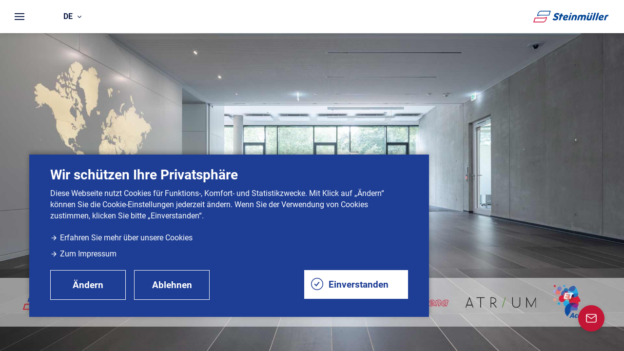

--- FILE ---
content_type: text/html; charset=UTF-8
request_url: https://www.steinmueller-group.com/de/marken
body_size: 27301
content:
<!doctype html>
<html lang="de_DE">
    <head>
        <meta charset="UTF-8">
        <meta name="viewport" content="width=device-width, initial-scale=1"><title>Marken | Steinmüller Gruppe</title><link rel="shortcut icon" href="/assets/app/favicon/steinmueller/favicon.jMEDa0WwT8MaYog5LvMR.ico">
    <link rel="icon" sizes="16x16 32x32 48x48" href="/assets/app/favicon/steinmueller/favicon.jMEDa0WwT8MaYog5LvMR.ico">
    <link rel="apple-touch-icon-precomposed" sizes="152x152" href="/assets/app/favicon/steinmueller/favicon-152.GnlNRiTKvpVT38KqXANI.png">
    <meta name="msapplication-TileImage" content="/assets/app/favicon/steinmueller/favicon-144.abdt8TOGnP0scLFkNL3q.png">
    <meta name="msapplication-TileColor" content="#fff">
    <meta name="msapplication-config" content="none"><meta name="google-site-verification" content="-clh3OyjfDZVTCWkf0bMMc_6XODKck3fTDc41FM8z-4" /><meta name="description" content="Unsere Marken aus den Bereichen Logistik und Immobilien."><script>window.dataLayer = [];</script><link integrity="sha256-u5uJKcz7JkPiGlzoOD2LU9Za8IjSKyW/fvonEloO7ZA=" rel="stylesheet" href="/assets/app/css/steinmueller.u5uJKcz7JkPiGlzoOD2L.css"></head>
    <body data-form-api-fallback-url="/a/form/endpoint/{form}/on/4?locale=de_DE" class="steinmueller   "><div class="top-navigation-container">
        <div class="top-navigation-inner">
            <button class="main-navigation-button" type="button"><i></i><i></i><i></i></button><div class="language-selection">
    <button type="button" class="language-selection-trigger">de <span class="language-selection-icon"><svg xmlns="http://www.w3.org/2000/svg" viewBox="0 0 8 4.585"><path d="M4 4.585a.518.518 0 0 1-.4-.172L.171.974a.567.567 0 0 1 .8-.8L4 3.209 7.029.171a.567.567 0 0 1 .8.8L4.4 4.413a.518.518 0 0 1-.4.172z" fill="#112048" class="_f"/></svg>
</span></button>
    <nav class="language-selection-navigation">
        <ul><li class="is-active">Deutsch</li></ul>
    </nav>
</div><a href="https://www.steinmueller-group.com/de" class="logo"><img class="logo-img" src="/assets/app/img/steinmueller-logo.83gAZYUqA7_ItYZfTwQM.svg" alt="steinmueller"></a>
        </div>
    </div><div class="main-navigation-container">
    <nav class="main-navigation"><ul class="main-navigation-menu"><li class="is-active-page first"><a href="/de/marken" >Marken</a>
                
            </li><li class="last"><a href="/de/immobilien" >Immobilien</a>
                <ul class="menu-level-1"><li class="first">                        <span class="menu-level-1-icon">
                            <svg class="arrow-right" xmlns="http://www.w3.org/2000/svg" viewBox="0 0 24 24"><path class="_f" d="M19.9 12.4c.1-.2.1-.5 0-.8-.1-.1-.1-.2-.2-.3l-7-7c-.4-.4-1-.4-1.4 0s-.4 1 0 1.4l5.3 5.3H5c-.6 0-1 .4-1 1s.4 1 1 1h11.6l-5.3 5.3c-.4.4-.4 1 0 1.4.2.2.5.3.7.3s.5-.1.7-.3l7-7c.1-.1.2-.2.2-.3z"/></svg>

                        </span>
                    <a href="/de/immobilien/marbachoffice" >Marbach Office 3.0</a></li><li class="">                        <span class="menu-level-1-icon">
                            <svg class="arrow-right" xmlns="http://www.w3.org/2000/svg" viewBox="0 0 24 24"><path class="_f" d="M19.9 12.4c.1-.2.1-.5 0-.8-.1-.1-.1-.2-.2-.3l-7-7c-.4-.4-1-.4-1.4 0s-.4 1 0 1.4l5.3 5.3H5c-.6 0-1 .4-1 1s.4 1 1 1h11.6l-5.3 5.3c-.4.4-.4 1 0 1.4.2.2.5.3.7.3s.5-.1.7-.3l7-7c.1-.1.2-.2.2-.3z"/></svg>

                        </span>
                    <a href="/de/immobilien/marbacher-tor" >Marbacher Tor</a></li><li class="last">                        <span class="menu-level-1-icon">
                            <svg class="arrow-right" xmlns="http://www.w3.org/2000/svg" viewBox="0 0 24 24"><path class="_f" d="M19.9 12.4c.1-.2.1-.5 0-.8-.1-.1-.1-.2-.2-.3l-7-7c-.4-.4-1-.4-1.4 0s-.4 1 0 1.4l5.3 5.3H5c-.6 0-1 .4-1 1s.4 1 1 1h11.6l-5.3 5.3c-.4.4-.4 1 0 1.4.2.2.5.3.7.3s.5-.1.7-.3l7-7c.1-.1.2-.2.2-.3z"/></svg>

                        </span>
                    <a href="/de/immobilien/facility-management" >Facility Management</a></li></ul>
            </li></ul></nav>
</div><div class="site-container"><div class="sidebar-icons"><div class="sidebar-icon-wrap">
            <a target="_blank" href="mailto:info@egetrans.com" class="sidebar-icon sidebar-icon-contact"><svg xmlns="http://www.w3.org/2000/svg" viewBox="0 0 24 24"><path class="_f" d="M19.9 2.9h-16c-1.5 0-2.8 1.2-2.8 2.8v12c0 1.5 1.2 2.8 2.8 2.8h16c1.5 0 2.8-1.2 2.8-2.8v-12c-.1-1.5-1.3-2.8-2.8-2.8zm-16 1.5h16c.6 0 1 .4 1.2.9l-9.2 6.4-9.2-6.4c.1-.5.6-.9 1.2-.9zm16 14.5h-16c-.7 0-1.2-.6-1.2-1.2V7.1l8.8 6.2c.1.1.3.1.4.1s.3 0 .4-.1l8.8-6.2v10.6c0 .7-.5 1.2-1.2 1.2z"/></svg>
</a>
        </div></div>
<div class="site-structure"><div class="page-header"><div class="page-header-slides"><div class="page-header-slide"><div class="page-header-image" style="background-image: url('/f/i-2122.1-full/Steinm%C3%BCller_Marken.jpg')">
                                                <div class="page-header-content">
                                                    </div>
                                            </div></div></div></div><div class="main-content-slot"><div class="_slot _slot-blocks-content"><div class="_block _block-teaser-image-box" id="block-601">
<div class="teaserbox-listing">
    <div class="teaserbox-listing-inner">
        <header class="teaserbox-listing-header">
            <h2 class="h2">Unsere Marken</h2>
        </header>
        <div class="teaserbox-listing-grid"><div class="teaserbox teaserbox-image">
                    <img src="/f/i-813.1-teaser-image/EgeTrans%20Logo.jpg" alt="EgeTrans Logo.jpg" class="teaserbox-image">
                    <div class="teaserbox-content content">
                        <h3 class="h3 teaserbox-headline">EgeTrans</h3>
                        <div class="teaserbox-text">
                            <p><p>EgeTrans bietet seit über 60 Jahren <strong>Premium-Logistikdienstleistungen</strong> mit persönlicher Note an.<br><br><a href="https://www.egetrans.com" target="_blank" rel="noopener">Zur Webseite</a></p></p>
                        </div>
                    </div>
                </div><div class="teaserbox teaserbox-image">
                    <img src="/f/i-838.1-teaser-image/Steinm%C3%BCller%20Logo.jpg" alt="Steinmüller Logo.jpg" class="teaserbox-image">
                    <div class="teaserbox-content content">
                        <h3 class="h3 teaserbox-headline">Steinmüller</h3>
                        <div class="teaserbox-text">
                            <p><p>Untrennbar verbunden mit der Unternehmensgruppe ist der Name Steinmüller, der für einen <strong>hohen Qualitätsanspruch</strong> steht.&nbsp;<br><br><a href="https://www.steinmueller-group.com/de/immobilien" target="_blank" rel="noopener">Mehr erfahren</a></p></p>
                        </div>
                    </div>
                </div><div class="teaserbox teaserbox-image">
                    <img src="/f/i-814.1-teaser-image/EgeTrans%20Atlantic%20Service%20Logo.jpg" alt="EgeTrans Atlantic Service Logo.jpg" class="teaserbox-image">
                    <div class="teaserbox-content content">
                        <h3 class="h3 teaserbox-headline">Atlantic Service</h3>
                        <div class="teaserbox-text">
                            <p><p>Unter der Marke EgeTrans Atlantic Service unterhält EgeTrans verschiedene Dienste als<strong> NVOCC</strong> (Non-Vessel Operating Common Carrier), also nach amerikanischem Recht als Reeder ohne eigene Schiffe. Neben kompletten Containern werden auch regelmäßige, eigene Sammelverkehre zwischen Europa und Nordamerika unterhalten.<br><br><a href="https://www.egetrans.com/de/logistik/seefracht" target="_blank" rel="noopener">Mehr erfahren</a></p></p>
                        </div>
                    </div>
                </div><div class="teaserbox teaserbox-image">
                    <img src="/f/i-878.1-teaser-image/EgeTrans%20ET%20Academy%20Logo.jpg" alt="EgeTrans ET Academy Logo.jpg" class="teaserbox-image">
                    <div class="teaserbox-content content">
                        <h3 class="h3 teaserbox-headline">ET Academy</h3>
                        <div class="teaserbox-text">
                            <p><p>Die ET Academy steht für umfassende <strong>Corporate Learning-Konzepte</strong>.<br><br><a href="https://www.egetrans.com/de/karriere/etacademy" target="_blank" rel="noopener">Mehr erfahren</a></p></p>
                        </div>
                    </div>
                </div><div class="teaserbox teaserbox-image">
                    <img src="/f/i-875.1-teaser-image/EgeTrans%20ET%20CONNECT%20Logo.jpg" alt="EgeTrans ET CONNECT Logo.jpg" class="teaserbox-image">
                    <div class="teaserbox-content content">
                        <h3 class="h3 teaserbox-headline">ET Connect</h3>
                        <div class="teaserbox-text">
                            <p><p>ET Connect ist eine <strong>digitale Plattform</strong>, die die Steuerung der Logistikkette erleichtert, indem sie Transparenz schafft. Den Beteiligten in der Logistikkette stiftet dies einen echten Mehrwert.&nbsp;<br><br><a href="https://et-connect.egetrans.com" target="_blank" rel="noopener">Mehr erfahren</a></p></p>
                        </div>
                    </div>
                </div><div class="teaserbox teaserbox-image">
                    <img src="/f/i-2123.1-teaser-image/EgeTrans_Arena.jpg" alt="EgeTrans_Arena.jpg" class="teaserbox-image">
                    <div class="teaserbox-content content">
                        <h3 class="h3 teaserbox-headline">EgeTrans Arena</h3>
                        <div class="teaserbox-text">
                            <p><p>Die EgeTrans Arena ist eine <strong>Multifunktionshalle in Bietigheim-Bissingen</strong>. Sie ist die Heim- und Wirkungsstätte erstklassiger Sportmannschaften, wie der Eishockeymannschaft Bietigheim Steelers oder der Handball-Herrenmannschaft der SG BBM.<br><br><a href="https://www.egetrans.com/de/unternehmen/egetransarena" target="_blank" rel="noopener">Mehr erfahren</a></p></p>
                        </div>
                    </div>
                </div><div class="teaserbox teaserbox-image">
                    <img src="/f/i-877.1-teaser-image/ATRIUM%20Logo.jpg" alt="ATRIUM Logo.jpg" class="teaserbox-image">
                    <div class="teaserbox-content content">
                        <h3 class="h3 teaserbox-headline">ATR/UM</h3>
                        <div class="teaserbox-text">
                            <p><p>Das ATR/UM ist ein Betriebsrestaurant und eine beliebte <strong>Eventlocation</strong>.<br><br><a href="https://www.das-atrium.de" target="_blank" rel="noopener">Zur Webseite</a></p></p>
                        </div>
                    </div>
                </div></div>
    </div>
</div>
</div><div class="_block _block-text" id="block-633"><div class="text-block theme-highlight content"><h1 class="h1">Eventlocation gesucht?</h1><p>Das <a href="https://www.das-atrium.de" target="_blank" rel="noopener">ATR/UM</a> kann abends und am Wochenende für Events gemietet werden. Wir erstellen Ihnen gerne ein individuelles Angebot für Ihr Event. Nennen Sie uns einfach Ihren Wunschtermin und Details zum Eventcharakter.<br>&nbsp;</p>
            <a class="button text-link" href="mailto:marketing@egetrans.com">Schreiben Sie uns</a>
    </div>
</div><div class="_block _block-text" id="block-635"><div class="text-block theme-default content">
            <a class="button text-link" href="/de">Zurück zur Übersicht</a>
    </div>
</div></div></div><div class="footer-page">
    <div class="footer-page-inner">
        <div class="footer-page-column">
            <div class="logo">
                <svg xmlns="http://www.w3.org/2000/svg" viewBox="0 0 165.18 25.51"><g><path d="M2.09 24h19.35c4.16-.35 5.86-5.16 6.51-8.2a20.38 20.38 0 01-5.18.82H4.38zm19.41 1.51H0l3.25-10.45h19.52a18.86 18.86 0 005.91-1.14l1.23-.45-.2 1.29c-.49 3.07-2.26 10.24-8.21 10.75" fill="#fff"/><path fill="#fff" d="M16.77 1.54c-4.16.35-5.86 5.15-6.51 8.19a20.38 20.38 0 015.18-.82h18.39l2.29-7.37zM8.29 12l.21-1.29C9 7.68 10.76.5 16.7 0h21.51L35 10.45H15.44a18.94 18.94 0 00-5.92 1.14z"/></g><g id="Steinmueller"><path fill="#fff" d="M52.4 5c-3.78 0-6.56 2.14-7 5.19-.67 5 5.84 3.83 5.55 6.09-.14 1-.84 1.52-2.51 1.52a5.56 5.56 0 01-3.87-1.38 5.48 5.48 0 00-2.46 2.83c.74.84 2.38 1.81 5.45 1.81 3.85 0 6.61-2.12 7-5.38.67-5.11-5.85-4.07-5.58-6.06.11-.84 1-1.32 2.43-1.32a5.27 5.27 0 013.35 1.1 5.37 5.37 0 002.43-2.83C56.62 5.82 55.07 5 52.4 5zM59.28 20.72L61 15.31l1-3.1h2.89a12 12 0 00.58-1.49 10.56 10.56 0 00.32-1.41h-2.94l.91-3a10.17 10.17 0 00-1.7-.14 13.59 13.59 0 00-1.85.14l-.91 3h-1.95a8.53 8.53 0 00-.59 1.57 10.81 10.81 0 00-.3 1.33h1.95l-2.68 8.51a9.29 9.29 0 001.7.14c.4 0 .82 0 1.24-.07zM81.7 9.27a12.42 12.42 0 00-1.83.14l-3.49 11.31a11.67 11.67 0 001.75.14 12 12 0 001.8-.14l3.49-11.31a11.18 11.18 0 00-1.72-.14zM80.34 7.66a11.2 11.2 0 011.83-.15 11 11 0 011.7.14l.92-2.86a11.06 11.06 0 00-1.71-.14 12.42 12.42 0 00-1.83.14l-.93 2.88zM91.44 9a13.39 13.39 0 00-5.56 1.19l-3.21 10.5a10.7 10.7 0 001.72.14 13.08 13.08 0 001.83-.14l2.51-8.21a4.73 4.73 0 011.74-.27c1 0 1.59.46 1.45 1.53a4.25 4.25 0 01-.16.66l-1.93 6.29a10.79 10.79 0 001.72.14 12.85 12.85 0 001.83-.14l2.12-6.86a7.21 7.21 0 00.24-1.09C96 10.55 94.83 9 91.44 9zM111.87 9a9.18 9.18 0 00-3.85.91 4.67 4.67 0 00-3.19-.91 14 14 0 00-5.77 1.19l-3.24 10.5a10.85 10.85 0 001.74.14 12.44 12.44 0 001.8-.14l2.52-8.24a4.9 4.9 0 011.65-.24c1 0 1.53.46 1.39 1.55a3.55 3.55 0 01-.14.64l-1.94 6.29a11 11 0 001.74.14 13.19 13.19 0 001.83-.14l2.17-7a6.05 6.05 0 00.22-1 3.83 3.83 0 011.78-.43c1 0 1.5.45 1.36 1.55a4 4 0 01-.16.64l-1.94 6.31a11.14 11.14 0 001.74.14 13.08 13.08 0 001.83-.14l2.16-7a5.08 5.08 0 00.23-1.05c.29-2.23-.8-3.71-3.93-3.71zM157.8 10.22l-3.22 10.5a10.7 10.7 0 001.72.14 12.85 12.85 0 001.83-.14l2.5-8.14a4 4 0 012.88-.17 6.19 6.19 0 001.67-2.95 6.19 6.19 0 00-2.75-.46 9.77 9.77 0 00-4.63 1.22zM127.93 9.38a12.85 12.85 0 00-1.83.14l-2.54 8.29A6.7 6.7 0 01122 18c-1.28 0-1.62-.48-1.51-1.36a4.84 4.84 0 01.22-.92l1.91-6.22a11 11 0 00-1.74-.14 13.19 13.19 0 00-1.83.14l-2 6.55a7.32 7.32 0 00-.32 1.38c-.32 2.38.92 3.66 4.08 3.66a15 15 0 005.61-1l3.25-10.57a10.7 10.7 0 00-1.74-.14zM119.53 7.81a12.42 12.42 0 011.83-.14 10.93 10.93 0 011.7.14L124 5a10 10 0 00-1.72-.14 11 11 0 00-1.82.14l-.94 2.87zM126.6 7.81a12.42 12.42 0 011.83-.14 10.83 10.83 0 011.7.14l.93-2.81a10 10 0 00-1.72-.14 11 11 0 00-1.82.14l-.94 2.87zM135.64 4.55a11.08 11.08 0 00-1.82.15l-4.93 16a11.54 11.54 0 001.74.14 12.16 12.16 0 001.81-.14l4.92-16a10.08 10.08 0 00-1.72-.15zM142.4 4.55a11.2 11.2 0 00-1.83.15l-4.93 16a11.67 11.67 0 001.75.14 12 12 0 001.8-.14l4.93-16a10.17 10.17 0 00-1.72-.15zM72.33 9.1c-3.69 0-6.76 2.9-7.3 7-.45 3.38 1.39 5 4.69 5a8.56 8.56 0 005.09-1.61 2.24 2.24 0 00-1-2.24 5.29 5.29 0 01-3.1 1.14c-1.64 0-2.32-.64-2.09-2.38a8.91 8.91 0 002.41.31c2.42 0 5.09-.93 5.45-3.69.27-2.08-1.21-3.53-4.15-3.53zm-1.44 5.16a9.53 9.53 0 01-2-.26c.54-1.38 1.42-2.26 2.65-2.26.91 0 1.34.52 1.25 1.17-.08.85-.79 1.35-1.9 1.35zM150.31 9.11c-3.69 0-6.76 2.9-7.3 7-.44 3.38 1.39 5 4.69 5a8.56 8.56 0 005.09-1.62 2.24 2.24 0 00-1-2.24 5.3 5.3 0 01-3.1 1.15c-1.64 0-2.32-.65-2.09-2.38a9.32 9.32 0 002.41.31c2.43 0 5.09-.93 5.45-3.69.27-2.08-1.2-3.53-4.15-3.53zm-1.44 5.16a10.27 10.27 0 01-2-.26c.54-1.38 1.42-2.26 2.66-2.26.9 0 1.33.52 1.25 1.16-.09.86-.78 1.36-1.91 1.36z"/></g></svg>

            </div>
            <p>
                <a href="mailto:info@steinmueller-group.com">info@steinmueller-group.com</a>
            </p><table class="footer-phone-numbers">
    <tr>
        <th class="phone-title">DE</th>
        <td><a href="tel:+4971449955900" class="footer-phone-number">+49 (71 44) 9955 - 900</a></td>
    </tr>
</table>
</div>
        <div class="footer-page-column footer-page-column-small">
            <nav class="footer-page-navigation">
                

            </nav>
        </div>
        <div class="footer-page-column footer-page-column-small">
            <nav class="footer-page-navigation">
                

            </nav>
        </div>
        <div class="footer-page-column footer-page-column-logos">
            <div class="footer-page-column-logos-top"></div><div class="footer-page-column-logos-bottom"><div>
            <a href="https://www.egetrans.com/de" class="footer-page-logo logo-egetrans">
                <svg xmlns="http://www.w3.org/2000/svg" viewBox="0 0 136.1 25.5"><path fill="#C31525" d="M2.1 23.9h19.3c4.2-.3 5.9-5.2 6.5-8.2-2.8.8-5.1.8-5.2.8H4.4l-2.3 7.4zm19.4 1.6H0L3.2 15h19.5c.1 0 2.8 0 5.9-1.1l1.2-.5-.2 1.3c-.4 3.1-2.2 10.3-8.1 10.8"/><path fill="#1E3E95" d="M16.7 1.5c-4.2.3-5.8 5.2-6.5 8.2 2.8-.8 5.1-.8 5.2-.8h18.4l2.3-7.4H16.7zM8.3 12l.2-1.3C9 7.6 10.8.5 16.7 0h21.5l-3.3 10.4H15.4c-.1 0-2.8 0-5.9 1.1l-1.2.5z"/><g><path fill="#1E3E95" d="M128 21.1c3.8 0 5.9-1.7 6.2-4.2.5-3.7-4.7-3-4.5-4.3.1-.5.5-.8 1.5-.8 1.2 0 2.4.4 3 .9.8-.5 1.5-1.3 1.9-2.5-.6-.5-1.9-1.1-4.3-1.1-2.9 0-5.5 1.5-5.9 4-.5 3.8 4.7 2.8 4.5 4.5-.1.5-.6 1-1.7 1-1.6 0-2.5-.6-3.2-1.1-.8.4-1.6 1.3-2.1 2.3.7.4 2.2 1.3 4.6 1.3M119.6 9c-2.4 0-4.4.6-5.6 1.2l-3.2 10.5c.6.1 1.1.1 1.7.1s1.2 0 1.8-.1l2.5-8.2c.4-.1.9-.3 1.8-.3 1.1 0 1.6.5 1.4 1.5 0 .2-.1.5-.2.7l-1.9 6.3c.6.1 1.1.1 1.7.1.6 0 1.2 0 1.8-.1l2.1-6.8c.1-.4.2-.8.2-1.1.5-2.3-.7-3.8-4.1-3.8m-15.9 9.1c-1 0-1.6-.7-1.4-2.1.3-2.4 2-3.9 3.7-3.9.5 0 .9.1 1.3.2l-1.3 4.4c-.7 1-1.5 1.4-2.3 1.4m3.2-9c-4.3 0-7.8 3-8.4 7.5-.4 2.8 1 4.5 3.5 4.5 1.4 0 2.6-.5 3.8-1.5v1.2c.8.1 1.6.1 2.4 0l3.3-10.6c-1-.6-2.4-1.1-4.6-1.1M97.4 9c-2 0-3.8.7-4.6 1.2l-3.2 10.5c.6.1 1.1.1 1.7.1.6 0 1.2 0 1.8-.1l2.5-8.1c.4-.2 1-.4 1.7-.4.5 0 .8.1 1.2.2.8-.8 1.4-1.9 1.7-3-.6-.3-1.5-.4-2.8-.4m-4-3.6H81.7c-.6 1-.8 2-1 3.2h4.1l-3.7 12.1c.6.1 1.1.2 1.7.2.6 0 1.2 0 1.8-.2l3.7-12.1h4.1c.6-1 .9-2.1 1-3.2m-18.6 6.3c.9 0 1.3.5 1.2 1.2-.1.9-.8 1.4-1.9 1.4-.5 0-1.2-.1-2-.3.6-1.4 1.4-2.3 2.7-2.3m2.2 5.5c-1 .7-1.9 1.1-3.1 1.1-1.6 0-2.3-.6-2.1-2.4.8.2 1.6.3 2.4.3 2.4 0 5.1-.9 5.5-3.7.3-2.1-1.2-3.5-4.2-3.5-3.7 0-6.8 2.9-7.3 7-.4 3.4 1.4 5 4.7 5 2.1 0 3.9-.7 5.1-1.6.1-.8-.2-1.7-1-2.2m-16.2.4c-1.4 0-2.1-.8-1.9-2.3.3-2.1 1.9-3.4 3.5-3.4.5 0 .9.1 1.3.3l-1.5 5.2c-.5.2-.9.2-1.4.2M63.1 9c-3.7 0-7.5 2.3-8.1 6.9-.4 2.9 1.5 4.6 4.3 4.6.7 0 1.3-.1 1.8-.2l-.1.4c-.4 1.2-1.3 2-3 2-1.5 0-2.3-.6-2.8-1.5-1.2.4-2.2 1.3-2.6 2.2.7 1.1 2.1 2.1 4.8 2.1 3.2 0 6.2-1.7 7.3-5.5l3-9.8c-.9-.7-2.4-1.2-4.6-1.2m-7.8-.4c.6-1 .9-1.8 1-3.2h-9.7l-4.7 15.3h9.9c.6-.9.9-1.8 1-3.2h-6.3l1-3.1h5.4c.5-.8.8-1.8.9-3h-5.4l.8-2.8h6.1z"/></g></svg>

            </a>
        </div><div>
            <a href="https://www.steinmueller-group.com/de" class="footer-page-logo logo-steinmueller">
                <svg xmlns="http://www.w3.org/2000/svg" viewBox="0 0 165.18 25.51"><g><path d="M2.09 24h19.35c4.16-.35 5.86-5.16 6.51-8.2a20.38 20.38 0 01-5.18.82H4.38zm19.41 1.51H0l3.25-10.45h19.52a18.86 18.86 0 005.91-1.14l1.23-.45-.2 1.29c-.49 3.07-2.26 10.24-8.21 10.75" fill="#d40032"/><path fill="#004494" d="M16.77 1.54c-4.16.35-5.86 5.15-6.51 8.19a20.38 20.38 0 015.18-.82h18.39l2.29-7.37zM8.29 12l.21-1.29C9 7.68 10.76.5 16.7 0h21.51L35 10.45H15.44a18.94 18.94 0 00-5.92 1.14z"/></g><g><path fill="#004494" d="M52.4 5c-3.78 0-6.56 2.14-7 5.19-.67 5 5.84 3.83 5.55 6.09-.14 1-.84 1.52-2.51 1.52a5.56 5.56 0 01-3.87-1.38 5.48 5.48 0 00-2.46 2.83c.74.84 2.38 1.81 5.45 1.81 3.85 0 6.61-2.12 7-5.38.67-5.11-5.85-4.07-5.58-6.06.11-.84 1-1.32 2.43-1.32a5.27 5.27 0 013.35 1.1 5.37 5.37 0 002.43-2.83C56.62 5.82 55.07 5 52.4 5zM59.28 20.72L61 15.31l1-3.1h2.89a12 12 0 00.58-1.49 10.56 10.56 0 00.32-1.41h-2.94l.91-3a10.17 10.17 0 00-1.7-.14 13.59 13.59 0 00-1.85.14l-.91 3h-1.95a8.53 8.53 0 00-.59 1.57 10.81 10.81 0 00-.3 1.33h1.95l-2.68 8.51a9.29 9.29 0 001.7.14c.4 0 .82 0 1.24-.07zM81.7 9.27a12.42 12.42 0 00-1.83.14l-3.49 11.31a11.67 11.67 0 001.75.14 12 12 0 001.8-.14l3.49-11.31a11.18 11.18 0 00-1.72-.14zM80.34 7.66a11.2 11.2 0 011.83-.15 11 11 0 011.7.14l.92-2.86a11.06 11.06 0 00-1.71-.14 12.42 12.42 0 00-1.83.14l-.93 2.88zM91.44 9a13.39 13.39 0 00-5.56 1.19l-3.21 10.5a10.7 10.7 0 001.72.14 13.08 13.08 0 001.83-.14l2.51-8.21a4.73 4.73 0 011.74-.27c1 0 1.59.46 1.45 1.53a4.25 4.25 0 01-.16.66l-1.93 6.29a10.79 10.79 0 001.72.14 12.85 12.85 0 001.83-.14l2.12-6.86a7.21 7.21 0 00.24-1.09C96 10.55 94.83 9 91.44 9zM111.87 9a9.18 9.18 0 00-3.85.91 4.67 4.67 0 00-3.19-.91 14 14 0 00-5.77 1.19l-3.24 10.5a10.85 10.85 0 001.74.14 12.44 12.44 0 001.8-.14l2.52-8.24a4.9 4.9 0 011.65-.24c1 0 1.53.46 1.39 1.55a3.55 3.55 0 01-.14.64l-1.94 6.29a11 11 0 001.74.14 13.19 13.19 0 001.83-.14l2.17-7a6.05 6.05 0 00.22-1 3.83 3.83 0 011.78-.43c1 0 1.5.45 1.36 1.55a4 4 0 01-.16.64l-1.94 6.31a11.14 11.14 0 001.74.14 13.08 13.08 0 001.83-.14l2.16-7a5.08 5.08 0 00.23-1.05c.29-2.23-.8-3.71-3.93-3.71zM157.8 10.22l-3.22 10.5a10.7 10.7 0 001.72.14 12.85 12.85 0 001.83-.14l2.5-8.14a4 4 0 012.88-.17 6.19 6.19 0 001.67-2.95 6.19 6.19 0 00-2.75-.46 9.77 9.77 0 00-4.63 1.22zM127.93 9.38a12.85 12.85 0 00-1.83.14l-2.54 8.29A6.7 6.7 0 01122 18c-1.28 0-1.62-.48-1.51-1.36a4.84 4.84 0 01.22-.92l1.91-6.22a11 11 0 00-1.74-.14 13.19 13.19 0 00-1.83.14l-2 6.55a7.32 7.32 0 00-.32 1.38c-.32 2.38.92 3.66 4.08 3.66a15 15 0 005.61-1l3.25-10.57a10.7 10.7 0 00-1.74-.14zM119.53 7.81a12.42 12.42 0 011.83-.14 10.93 10.93 0 011.7.14L124 5a10 10 0 00-1.72-.14 11 11 0 00-1.82.14l-.94 2.87zM126.6 7.81a12.42 12.42 0 011.83-.14 10.83 10.83 0 011.7.14l.93-2.81a10 10 0 00-1.72-.14 11 11 0 00-1.82.14l-.94 2.87zM135.64 4.55a11.08 11.08 0 00-1.82.15l-4.93 16a11.54 11.54 0 001.74.14 12.16 12.16 0 001.81-.14l4.92-16a10.08 10.08 0 00-1.72-.15zM142.4 4.55a11.2 11.2 0 00-1.83.15l-4.93 16a11.67 11.67 0 001.75.14 12 12 0 001.8-.14l4.93-16a10.17 10.17 0 00-1.72-.15zM72.33 9.1c-3.69 0-6.76 2.9-7.3 7-.45 3.38 1.39 5 4.69 5a8.56 8.56 0 005.09-1.61 2.24 2.24 0 00-1-2.24 5.29 5.29 0 01-3.1 1.14c-1.64 0-2.32-.64-2.09-2.38a8.91 8.91 0 002.41.31c2.42 0 5.09-.93 5.45-3.69.27-2.08-1.21-3.53-4.15-3.53zm-1.44 5.16a9.53 9.53 0 01-2-.26c.54-1.38 1.42-2.26 2.65-2.26.91 0 1.34.52 1.25 1.17-.08.85-.79 1.35-1.9 1.35zM150.31 9.11c-3.69 0-6.76 2.9-7.3 7-.44 3.38 1.39 5 4.69 5a8.56 8.56 0 005.09-1.62 2.24 2.24 0 00-1-2.24 5.3 5.3 0 01-3.1 1.15c-1.64 0-2.32-.65-2.09-2.38a9.32 9.32 0 002.41.31c2.43 0 5.09-.93 5.45-3.69.27-2.08-1.2-3.53-4.15-3.53zm-1.44 5.16a10.27 10.27 0 01-2-.26c.54-1.38 1.42-2.26 2.66-2.26.9 0 1.33.52 1.25 1.16-.09.86-.78 1.36-1.91 1.36z"/></g></svg>
            </a>
        </div><div>
            <a href="https://www.das-atrium.de/de" class="footer-page-logo logo-atrium">
                <svg xmlns="http://www.w3.org/2000/svg" viewBox="0 0 1538.46 234.92"><path fill="#050703" d="M315.22 249.34l50.69 138.06H263.3zm-85.31 192.9l11.14 5.36 17.71-47.82h112.1l18.55 47.82 11.14-5.36-85.33-227.1z" transform="translate(-229.91 -213.9)"/><path fill="#050703" d="M240.69 9.89v12.36h81.61v208.54h12.36V22.25h81.6V9.89H240.69z"/><path fill="#050703" d="M788.75 347.85a67.32 67.32 0 009.47.41c43.29 0 87.8-16.9 87.8-56.46 0-30.91-28-57.3-87.8-57.3a71.61 71.61 0 00-9.47.42zm0 12.37v84.47h-12.36V223.38a209.88 209.88 0 0121.83-1.24c65.14 0 100.16 30.91 100.16 69.66 0 39.16-35 58.12-56.46 63.47L907 441l-10.31 6.58-68.42-89.42a178.76 178.76 0 01-30.09 2.46 75.09 75.09 0 01-9.47-.4M1261.46 223.79v141.37c0 41.63 33 71.31 73.76 71.31s73.78-29.68 73.78-71.31V223.79h12.35v141.37c0 51.11-39.57 83.66-86.14 83.66s-86.12-33.8-86.12-83.66V223.79z" transform="translate(-229.91 -213.9)"/><path fill="#050703" d="M1432.13 199.07L1325.8 0v230.81h12.35V49.05l93.98 176.39 93.97-176.39v181.76h12.36V0l-106.33 199.07z"/><path transform="rotate(-73 805.868 383.429)" fill="#4a8b2c" d="M951.53 328.83h227.52v12.44H951.53z"/></svg>
            </a>
        </div></div>
</div>
    </div>
</div>
<div class="footer-bottom">
    <div class="footer-bottom-inner">
        <div class="copyright">&copy; Steinmüller Group</div><nav class="footer-bottom-navigation">
            <ul><ul class="menu-level-0"><li class="first"><a href="/de/impressum" >Impressum</a></li><li class=""><a href="/de/datenschutzerklaerung" >Datenschutz</a></li><li class="last"><a href="https://www.egetrans.com/de/hinweisgebersystem" target="_blank">Hinweisgeber</a></li></ul>
</ul>
        </nav>
    </div>
</div>
</div>
    </div><div class="modal-container">
        <div class="modal et-pay"></div>
    </div><script>
    (function (window) {
        window.TranslatorInit = {data: {}, init: function (data) { this.data = data; }};
    })(window);
</script>
<script defer src="https://www.steinmueller-group.com/_v/translations/dump/app/de_DE"></script>
<script id="privacy-manager-config" class="_data-container _pm-data-container" type="application/json">{"texts":{"banner":{"headline":"Wir sch\u00fctzen Ihre Privatsph\u00e4re","text":"Diese Webseite nutzt Cookies f\u00fcr Funktions-, Komfort- und Statistikzwecke. Mit Klick auf \u201e\u00c4ndern\u201c k\u00f6nnen Sie die Cookie-Einstellungen jederzeit \u00e4ndern. Wenn Sie der Verwendung von Cookies zustimmen, klicken Sie bitte \u201eEinverstanden\u201c.","accept":"Einverstanden","configure":"\u00c4ndern","reject":"Ablehnen"},"title":"Privatsph\u00e4re-Einstellungen","intro":["Bestimmen Sie selbst, mit welchen Cookie-Einstellungen Sie einverstanden sind.","Sie k\u00f6nnen diese Einstellung jederzeit wieder \u00e4ndern. Dies kann allerdings dazu f\u00fchren, dass einzelne Funktionen nicht mehr zur Verf\u00fcgung stehen. Zum L\u00f6schen der Cookies informieren Sie sich bitte in der Hilfefunktion Ihres Browsers."],"acceptAll":"Alle Kategorien erlauben und schlie\u00dfen","privacyLinkLabel":"Erfahren Sie mehr \u00fcber unsere Cookies","imprintLinkLabel":"Zum Impressum","showDetails":"Details anzeigen","saveButton":"Speichern und schlie\u00dfen","saveDate":"Privatsph\u00e4re-Einstellungen gespeichert am: %date_dmy%","configGroups":[{"title":"Notwendig","description":"F\u00fcr ein maximales Benutzererlebnis m\u00fcssen wir Daten (z.B. Funktionale Cookies) auf Ihrem Endger\u00e4t speichern."},{"title":"Marketing","description":"Auf dieser Webseite werden zu Analyse Zwecken und um das Nutzungserlebnis zu verbessern, anonymisierte Daten gespeichert."},{"title":"Statistik","description":"Damit wir die Nutzung unsere Webseite anhand von Statistiken auswerten k\u00f6nnen, speichern wir anonymisierte Daten. Sie dienen dem Zweck unser Online-Angebot zu verbessern und weiterentwickeln zu k\u00f6nnen."},{"title":"Social Media","description":"Wir arbeiten mit Sozialen Netzwerken zusammen, um relevante Inhalte in Ihrem Feed anzuzeigen."}]},"scripts":[{"id":"mtm_WZv5f5jv","name":"Matomo","group":2,"loadBeforeAccept":false}],"manualOpenOn":"._pm-open-configurator","privacyPageUrl":"https:\/\/www.egetrans.com\/de\/datenschutz","imprintPageUrl":"https:\/\/www.egetrans.com\/de\/impressum","cookieTtl":30}</script><script nomodule integrity="sha256-4KNOxdXSKhOZ26crx/VTDezpexNw1ySXpEZETT7erjI=" defer src="/assets/app/js/egetrans/legacy/egetrans.0de407ef36ce4a2a71f2.js"></script><script type="module" integrity="sha256-viU55abNxdKcDImSmQ2aneytNz2vsH/I7W1NNlW3TVk=" defer src="/assets/app/js/egetrans/modern/_modern.egetrans.9de12978e8d98c3ff7b6.js"></script><!-- dke69pynBMtgf0OLocG7cdZ0tWny7 --><!-- uptime monitor: egetrans --></body>
</html>


--- FILE ---
content_type: text/css
request_url: https://www.steinmueller-group.com/assets/app/css/steinmueller.u5uJKcz7JkPiGlzoOD2L.css
body_size: 101417
content:
@keyframes mapboxgl-spin{0%{transform:rotate(0deg)}to{transform:rotate(1turn)}}@keyframes mapboxgl-user-location-dot-pulse{0%{transform:scale(1);opacity:1}70%{transform:scale(3);opacity:0}to{transform:scale(1);opacity:0}}html{-ms-text-size-adjust:100%;-webkit-text-size-adjust:100%;box-sizing:border-box;font-size:10px}*{padding:0;margin:0}*,::after,::before{box-sizing:inherit}body{font:1.6rem/1.2 sans-serif;-moz-osx-font-smoothing:grayscale;-webkit-font-smoothing:antialiased;text-rendering:optimizeLegibility;font-size:1.6rem}audio,details,main,menu,video{display:block}h1,h2,h3,h4,h5,h6{font-size:inherit;font-weight:inherit;font-style:inherit}b,strong{font-weight:700}a{color:inherit;text-decoration:none;background-color:transparent}code,kbd{font-family:monospace,monospace;font-size:1em}small{font-size:80%}sub,sup{font-size:75%;line-height:0;position:relative;vertical-align:baseline}sub{bottom:-.25em}sup{top:-.5em}audio:not([controls]){display:none;height:0}img{border-style:none;display:block;max-width:100%;height:auto}button{color:inherit;border:0;border-radius:0;-webkit-font-smoothing:inherit;letter-spacing:inherit;background:0 0;cursor:pointer;-webkit-appearance:button;outline:0}button,input{overflow:visible}button,input,textarea{font:inherit;text-align:inherit}input:disabled,textarea:disabled{color:inherit}button,select{text-transform:none}progress{vertical-align:baseline}textarea{overflow:auto}[type=checkbox],[type=radio]{box-sizing:border-box;padding:0}[type=number]::-webkit-inner-spin-button,[type=number]::-webkit-outer-spin-button{height:auto}[type=search]{-webkit-appearance:textfield;outline-offset:-2px}:focus{outline:0}::-moz-focus-inner{padding:0;border:0}::-webkit-file-upload-button{-webkit-appearance:button;font:inherit}table{border-collapse:collapse}th{text-align:left;font-weight:inherit}summary{display:list-item}[hidden],template{display:none}svg{overflow:hidden;display:inline-block}.content ul,ol,ul{list-style:none}.mapboxgl-map{font:12px/20px Helvetica Neue,Arial,Helvetica,sans-serif;overflow:hidden;position:relative;-webkit-tap-highlight-color:transparent}.mapboxgl-canvas{position:absolute;left:0;top:0}.mapboxgl-map:-webkit-full-screen{width:100%;height:100%}.mapboxgl-canary{background-color:salmon}.mapboxgl-canvas-container.mapboxgl-interactive,.mapboxgl-ctrl-group button.mapboxgl-ctrl-compass{cursor:grab;-moz-user-select:none;-webkit-user-select:none;user-select:none}.mapboxgl-canvas-container.mapboxgl-interactive.mapboxgl-track-pointer{cursor:pointer}.mapboxgl-canvas-container.mapboxgl-interactive:active,.mapboxgl-ctrl-group button.mapboxgl-ctrl-compass:active{cursor:grabbing}.mapboxgl-canvas-container.mapboxgl-touch-zoom-rotate,.mapboxgl-canvas-container.mapboxgl-touch-zoom-rotate .mapboxgl-canvas{touch-action:pan-x pan-y}.mapboxgl-canvas-container.mapboxgl-touch-drag-pan,.mapboxgl-canvas-container.mapboxgl-touch-drag-pan .mapboxgl-canvas{touch-action:pinch-zoom}.mapboxgl-canvas-container.mapboxgl-touch-zoom-rotate.mapboxgl-touch-drag-pan,.mapboxgl-canvas-container.mapboxgl-touch-zoom-rotate.mapboxgl-touch-drag-pan .mapboxgl-canvas{touch-action:none}.mapboxgl-ctrl-bottom-left,.mapboxgl-ctrl-bottom-right,.mapboxgl-ctrl-top-left,.mapboxgl-ctrl-top-right{position:absolute;pointer-events:none;z-index:2}.mapboxgl-ctrl-top-left{top:0;left:0}.mapboxgl-ctrl-top-right{top:0;right:0}.mapboxgl-ctrl-bottom-left{bottom:0;left:0}.mapboxgl-ctrl-bottom-right{right:0;bottom:0}.mapboxgl-ctrl{clear:both;pointer-events:auto;transform:translate(0)}.mapboxgl-ctrl-top-left .mapboxgl-ctrl{margin:10px 0 0 10px;float:left}.mapboxgl-ctrl-top-right .mapboxgl-ctrl{margin:10px 10px 0 0;float:right}.mapboxgl-ctrl-bottom-left .mapboxgl-ctrl{margin:0 0 10px 10px;float:left}.mapboxgl-ctrl-bottom-right .mapboxgl-ctrl{margin:0 10px 10px 0;float:right}.mapboxgl-ctrl-group{border-radius:4px;background:#fff}.mapboxgl-ctrl-group:not(:empty){box-shadow:0 0 0 2px rgba(0,0,0,.1)}@media (-ms-high-contrast:active){.mapboxgl-ctrl-group:not(:empty){box-shadow:0 0 0 2px ButtonText}}.mapboxgl-ctrl-group button{width:29px;height:29px;display:block;padding:0;outline:0;border:0;box-sizing:border-box;background-color:transparent;cursor:pointer}.mapboxgl-ctrl-group button+button{border-top:1px solid #ddd}.mapboxgl-ctrl button .mapboxgl-ctrl-icon{display:block;width:100%;height:100%;background-repeat:no-repeat;background-position:50%}@media (-ms-high-contrast:active){.mapboxgl-ctrl-icon{background-color:transparent}.mapboxgl-ctrl-group button+button{border-top:1px solid ButtonText}}.mapboxgl-ctrl button::-moz-focus-inner{border:0;padding:0}.mapboxgl-ctrl-attrib-button:focus,.mapboxgl-ctrl-group button:focus{box-shadow:0 0 2px 2px #0096ff}.mapboxgl-ctrl button:disabled{cursor:not-allowed}.mapboxgl-ctrl button:disabled .mapboxgl-ctrl-icon{opacity:.25}.mapboxgl-ctrl button:not(:disabled):hover{background-color:rgba(0,0,0,.05)}.mapboxgl-ctrl-group button:focus:focus-visible{box-shadow:0 0 2px 2px #0096ff}.mapboxgl-ctrl-group button:focus:not(:focus-visible){box-shadow:none}.mapboxgl-ctrl-group button:focus:first-child{border-radius:4px 4px 0 0}.mapboxgl-ctrl-group button:focus:last-child{border-radius:0 0 4px 4px}.mapboxgl-ctrl-group button:focus:only-child{border-radius:inherit}.mapboxgl-ctrl button.mapboxgl-ctrl-zoom-out .mapboxgl-ctrl-icon{background-image:url("data:image/svg+xml;charset=utf-8,%3Csvg width='29' height='29' viewBox='0 0 29 29' xmlns='http://www.w3.org/2000/svg' fill='%23333'%3E%3Cpath d='M10 13c-.75 0-1.5.75-1.5 1.5S9.25 16 10 16h9c.75 0 1.5-.75 1.5-1.5S19.75 13 19 13h-9z'/%3E%3C/svg%3E")}.mapboxgl-ctrl button.mapboxgl-ctrl-zoom-in .mapboxgl-ctrl-icon{background-image:url("data:image/svg+xml;charset=utf-8,%3Csvg width='29' height='29' viewBox='0 0 29 29' xmlns='http://www.w3.org/2000/svg' fill='%23333'%3E%3Cpath d='M14.5 8.5c-.75 0-1.5.75-1.5 1.5v3h-3c-.75 0-1.5.75-1.5 1.5S9.25 16 10 16h3v3c0 .75.75 1.5 1.5 1.5S16 19.75 16 19v-3h3c.75 0 1.5-.75 1.5-1.5S19.75 13 19 13h-3v-3c0-.75-.75-1.5-1.5-1.5z'/%3E%3C/svg%3E")}@media (-ms-high-contrast:active){.mapboxgl-ctrl button.mapboxgl-ctrl-zoom-out .mapboxgl-ctrl-icon{background-image:url("data:image/svg+xml;charset=utf-8,%3Csvg width='29' height='29' viewBox='0 0 29 29' xmlns='http://www.w3.org/2000/svg' fill='%23fff'%3E%3Cpath d='M10 13c-.75 0-1.5.75-1.5 1.5S9.25 16 10 16h9c.75 0 1.5-.75 1.5-1.5S19.75 13 19 13h-9z'/%3E%3C/svg%3E")}.mapboxgl-ctrl button.mapboxgl-ctrl-zoom-in .mapboxgl-ctrl-icon{background-image:url("data:image/svg+xml;charset=utf-8,%3Csvg width='29' height='29' viewBox='0 0 29 29' xmlns='http://www.w3.org/2000/svg' fill='%23fff'%3E%3Cpath d='M14.5 8.5c-.75 0-1.5.75-1.5 1.5v3h-3c-.75 0-1.5.75-1.5 1.5S9.25 16 10 16h3v3c0 .75.75 1.5 1.5 1.5S16 19.75 16 19v-3h3c.75 0 1.5-.75 1.5-1.5S19.75 13 19 13h-3v-3c0-.75-.75-1.5-1.5-1.5z'/%3E%3C/svg%3E")}}@media (-ms-high-contrast:black-on-white){.mapboxgl-ctrl button.mapboxgl-ctrl-zoom-out .mapboxgl-ctrl-icon{background-image:url("data:image/svg+xml;charset=utf-8,%3Csvg width='29' height='29' viewBox='0 0 29 29' xmlns='http://www.w3.org/2000/svg'%3E%3Cpath d='M10 13c-.75 0-1.5.75-1.5 1.5S9.25 16 10 16h9c.75 0 1.5-.75 1.5-1.5S19.75 13 19 13h-9z'/%3E%3C/svg%3E")}.mapboxgl-ctrl button.mapboxgl-ctrl-zoom-in .mapboxgl-ctrl-icon{background-image:url("data:image/svg+xml;charset=utf-8,%3Csvg width='29' height='29' viewBox='0 0 29 29' xmlns='http://www.w3.org/2000/svg'%3E%3Cpath d='M14.5 8.5c-.75 0-1.5.75-1.5 1.5v3h-3c-.75 0-1.5.75-1.5 1.5S9.25 16 10 16h3v3c0 .75.75 1.5 1.5 1.5S16 19.75 16 19v-3h3c.75 0 1.5-.75 1.5-1.5S19.75 13 19 13h-3v-3c0-.75-.75-1.5-1.5-1.5z'/%3E%3C/svg%3E")}}.mapboxgl-ctrl button.mapboxgl-ctrl-fullscreen .mapboxgl-ctrl-icon{background-image:url("data:image/svg+xml;charset=utf-8,%3Csvg width='29' height='29' viewBox='0 0 29 29' xmlns='http://www.w3.org/2000/svg' fill='%23333'%3E%3Cpath d='M24 16v5.5c0 1.75-.75 2.5-2.5 2.5H16v-1l3-1.5-4-5.5 1-1 5.5 4 1.5-3h1zM6 16l1.5 3 5.5-4 1 1-4 5.5 3 1.5v1H7.5C5.75 24 5 23.25 5 21.5V16h1zm7-11v1l-3 1.5 4 5.5-1 1-5.5-4L6 13H5V7.5C5 5.75 5.75 5 7.5 5H13zm11 2.5c0-1.75-.75-2.5-2.5-2.5H16v1l3 1.5-4 5.5 1 1 5.5-4 1.5 3h1V7.5z'/%3E%3C/svg%3E")}.mapboxgl-ctrl button.mapboxgl-ctrl-shrink .mapboxgl-ctrl-icon{background-image:url("data:image/svg+xml;charset=utf-8,%3Csvg width='29' height='29' viewBox='0 0 29 29' xmlns='http://www.w3.org/2000/svg'%3E%3Cpath d='M18.5 16c-1.75 0-2.5.75-2.5 2.5V24h1l1.5-3 5.5 4 1-1-4-5.5 3-1.5v-1h-5.5zM13 18.5c0-1.75-.75-2.5-2.5-2.5H5v1l3 1.5L4 24l1 1 5.5-4 1.5 3h1v-5.5zm3-8c0 1.75.75 2.5 2.5 2.5H24v-1l-3-1.5L25 5l-1-1-5.5 4L17 5h-1v5.5zM10.5 13c1.75 0 2.5-.75 2.5-2.5V5h-1l-1.5 3L5 4 4 5l4 5.5L5 12v1h5.5z'/%3E%3C/svg%3E")}@media (-ms-high-contrast:active){.mapboxgl-ctrl button.mapboxgl-ctrl-fullscreen .mapboxgl-ctrl-icon{background-image:url("data:image/svg+xml;charset=utf-8,%3Csvg width='29' height='29' viewBox='0 0 29 29' xmlns='http://www.w3.org/2000/svg' fill='%23fff'%3E%3Cpath d='M24 16v5.5c0 1.75-.75 2.5-2.5 2.5H16v-1l3-1.5-4-5.5 1-1 5.5 4 1.5-3h1zM6 16l1.5 3 5.5-4 1 1-4 5.5 3 1.5v1H7.5C5.75 24 5 23.25 5 21.5V16h1zm7-11v1l-3 1.5 4 5.5-1 1-5.5-4L6 13H5V7.5C5 5.75 5.75 5 7.5 5H13zm11 2.5c0-1.75-.75-2.5-2.5-2.5H16v1l3 1.5-4 5.5 1 1 5.5-4 1.5 3h1V7.5z'/%3E%3C/svg%3E")}.mapboxgl-ctrl button.mapboxgl-ctrl-shrink .mapboxgl-ctrl-icon{background-image:url("data:image/svg+xml;charset=utf-8,%3Csvg width='29' height='29' viewBox='0 0 29 29' xmlns='http://www.w3.org/2000/svg' fill='%23fff'%3E%3Cpath d='M18.5 16c-1.75 0-2.5.75-2.5 2.5V24h1l1.5-3 5.5 4 1-1-4-5.5 3-1.5v-1h-5.5zM13 18.5c0-1.75-.75-2.5-2.5-2.5H5v1l3 1.5L4 24l1 1 5.5-4 1.5 3h1v-5.5zm3-8c0 1.75.75 2.5 2.5 2.5H24v-1l-3-1.5L25 5l-1-1-5.5 4L17 5h-1v5.5zM10.5 13c1.75 0 2.5-.75 2.5-2.5V5h-1l-1.5 3L5 4 4 5l4 5.5L5 12v1h5.5z'/%3E%3C/svg%3E")}}@media (-ms-high-contrast:black-on-white){.mapboxgl-ctrl button.mapboxgl-ctrl-fullscreen .mapboxgl-ctrl-icon{background-image:url("data:image/svg+xml;charset=utf-8,%3Csvg width='29' height='29' viewBox='0 0 29 29' xmlns='http://www.w3.org/2000/svg'%3E%3Cpath d='M24 16v5.5c0 1.75-.75 2.5-2.5 2.5H16v-1l3-1.5-4-5.5 1-1 5.5 4 1.5-3h1zM6 16l1.5 3 5.5-4 1 1-4 5.5 3 1.5v1H7.5C5.75 24 5 23.25 5 21.5V16h1zm7-11v1l-3 1.5 4 5.5-1 1-5.5-4L6 13H5V7.5C5 5.75 5.75 5 7.5 5H13zm11 2.5c0-1.75-.75-2.5-2.5-2.5H16v1l3 1.5-4 5.5 1 1 5.5-4 1.5 3h1V7.5z'/%3E%3C/svg%3E")}.mapboxgl-ctrl button.mapboxgl-ctrl-shrink .mapboxgl-ctrl-icon{background-image:url("data:image/svg+xml;charset=utf-8,%3Csvg width='29' height='29' viewBox='0 0 29 29' xmlns='http://www.w3.org/2000/svg'%3E%3Cpath d='M18.5 16c-1.75 0-2.5.75-2.5 2.5V24h1l1.5-3 5.5 4 1-1-4-5.5 3-1.5v-1h-5.5zM13 18.5c0-1.75-.75-2.5-2.5-2.5H5v1l3 1.5L4 24l1 1 5.5-4 1.5 3h1v-5.5zm3-8c0 1.75.75 2.5 2.5 2.5H24v-1l-3-1.5L25 5l-1-1-5.5 4L17 5h-1v5.5zM10.5 13c1.75 0 2.5-.75 2.5-2.5V5h-1l-1.5 3L5 4 4 5l4 5.5L5 12v1h5.5z'/%3E%3C/svg%3E")}}.mapboxgl-ctrl button.mapboxgl-ctrl-compass .mapboxgl-ctrl-icon{background-image:url("data:image/svg+xml;charset=utf-8,%3Csvg width='29' height='29' viewBox='0 0 29 29' xmlns='http://www.w3.org/2000/svg' fill='%23333'%3E%3Cpath d='M10.5 14l4-8 4 8h-8z'/%3E%3Cpath d='M10.5 16l4 8 4-8h-8z' fill='%23ccc'/%3E%3C/svg%3E")}@media (-ms-high-contrast:active){.mapboxgl-ctrl button.mapboxgl-ctrl-compass .mapboxgl-ctrl-icon{background-image:url("data:image/svg+xml;charset=utf-8,%3Csvg width='29' height='29' viewBox='0 0 29 29' xmlns='http://www.w3.org/2000/svg' fill='%23fff'%3E%3Cpath d='M10.5 14l4-8 4 8h-8z'/%3E%3Cpath d='M10.5 16l4 8 4-8h-8z' fill='%23999'/%3E%3C/svg%3E")}}@media (-ms-high-contrast:black-on-white){.mapboxgl-ctrl button.mapboxgl-ctrl-compass .mapboxgl-ctrl-icon{background-image:url("data:image/svg+xml;charset=utf-8,%3Csvg width='29' height='29' viewBox='0 0 29 29' xmlns='http://www.w3.org/2000/svg'%3E%3Cpath d='M10.5 14l4-8 4 8h-8z'/%3E%3Cpath d='M10.5 16l4 8 4-8h-8z' fill='%23ccc'/%3E%3C/svg%3E")}}.mapboxgl-ctrl button.mapboxgl-ctrl-geolocate .mapboxgl-ctrl-icon{background-image:url("data:image/svg+xml;charset=utf-8,%3Csvg width='29' height='29' viewBox='0 0 20 20' xmlns='http://www.w3.org/2000/svg' fill='%23333'%3E%3Cpath d='M10 4C9 4 9 5 9 5v.1A5 5 0 005.1 9H5s-1 0-1 1 1 1 1 1h.1A5 5 0 009 14.9v.1s0 1 1 1 1-1 1-1v-.1a5 5 0 003.9-3.9h.1s1 0 1-1-1-1-1-1h-.1A5 5 0 0011 5.1V5s0-1-1-1zm0 2.5a3.5 3.5 0 110 7 3.5 3.5 0 110-7z'/%3E%3Ccircle cx='10' cy='10' r='2'/%3E%3C/svg%3E")}.mapboxgl-ctrl button.mapboxgl-ctrl-geolocate:disabled .mapboxgl-ctrl-icon{background-image:url("data:image/svg+xml;charset=utf-8,%3Csvg width='29' height='29' viewBox='0 0 20 20' xmlns='http://www.w3.org/2000/svg' fill='%23aaa'%3E%3Cpath d='M10 4C9 4 9 5 9 5v.1A5 5 0 005.1 9H5s-1 0-1 1 1 1 1 1h.1A5 5 0 009 14.9v.1s0 1 1 1 1-1 1-1v-.1a5 5 0 003.9-3.9h.1s1 0 1-1-1-1-1-1h-.1A5 5 0 0011 5.1V5s0-1-1-1zm0 2.5a3.5 3.5 0 110 7 3.5 3.5 0 110-7z'/%3E%3Ccircle cx='10' cy='10' r='2'/%3E%3Cpath d='M14 5l1 1-9 9-1-1 9-9z' fill='red'/%3E%3C/svg%3E")}.mapboxgl-ctrl button.mapboxgl-ctrl-geolocate.mapboxgl-ctrl-geolocate-active .mapboxgl-ctrl-icon{background-image:url("data:image/svg+xml;charset=utf-8,%3Csvg width='29' height='29' viewBox='0 0 20 20' xmlns='http://www.w3.org/2000/svg' fill='%2333b5e5'%3E%3Cpath d='M10 4C9 4 9 5 9 5v.1A5 5 0 005.1 9H5s-1 0-1 1 1 1 1 1h.1A5 5 0 009 14.9v.1s0 1 1 1 1-1 1-1v-.1a5 5 0 003.9-3.9h.1s1 0 1-1-1-1-1-1h-.1A5 5 0 0011 5.1V5s0-1-1-1zm0 2.5a3.5 3.5 0 110 7 3.5 3.5 0 110-7z'/%3E%3Ccircle cx='10' cy='10' r='2'/%3E%3C/svg%3E")}.mapboxgl-ctrl button.mapboxgl-ctrl-geolocate.mapboxgl-ctrl-geolocate-active-error .mapboxgl-ctrl-icon{background-image:url("data:image/svg+xml;charset=utf-8,%3Csvg width='29' height='29' viewBox='0 0 20 20' xmlns='http://www.w3.org/2000/svg' fill='%23e58978'%3E%3Cpath d='M10 4C9 4 9 5 9 5v.1A5 5 0 005.1 9H5s-1 0-1 1 1 1 1 1h.1A5 5 0 009 14.9v.1s0 1 1 1 1-1 1-1v-.1a5 5 0 003.9-3.9h.1s1 0 1-1-1-1-1-1h-.1A5 5 0 0011 5.1V5s0-1-1-1zm0 2.5a3.5 3.5 0 110 7 3.5 3.5 0 110-7z'/%3E%3Ccircle cx='10' cy='10' r='2'/%3E%3C/svg%3E")}.mapboxgl-ctrl button.mapboxgl-ctrl-geolocate.mapboxgl-ctrl-geolocate-background .mapboxgl-ctrl-icon{background-image:url("data:image/svg+xml;charset=utf-8,%3Csvg width='29' height='29' viewBox='0 0 20 20' xmlns='http://www.w3.org/2000/svg' fill='%2333b5e5'%3E%3Cpath d='M10 4C9 4 9 5 9 5v.1A5 5 0 005.1 9H5s-1 0-1 1 1 1 1 1h.1A5 5 0 009 14.9v.1s0 1 1 1 1-1 1-1v-.1a5 5 0 003.9-3.9h.1s1 0 1-1-1-1-1-1h-.1A5 5 0 0011 5.1V5s0-1-1-1zm0 2.5a3.5 3.5 0 110 7 3.5 3.5 0 110-7z'/%3E%3C/svg%3E")}.mapboxgl-ctrl button.mapboxgl-ctrl-geolocate.mapboxgl-ctrl-geolocate-background-error .mapboxgl-ctrl-icon{background-image:url("data:image/svg+xml;charset=utf-8,%3Csvg width='29' height='29' viewBox='0 0 20 20' xmlns='http://www.w3.org/2000/svg' fill='%23e54e33'%3E%3Cpath d='M10 4C9 4 9 5 9 5v.1A5 5 0 005.1 9H5s-1 0-1 1 1 1 1 1h.1A5 5 0 009 14.9v.1s0 1 1 1 1-1 1-1v-.1a5 5 0 003.9-3.9h.1s1 0 1-1-1-1-1-1h-.1A5 5 0 0011 5.1V5s0-1-1-1zm0 2.5a3.5 3.5 0 110 7 3.5 3.5 0 110-7z'/%3E%3C/svg%3E")}.mapboxgl-ctrl button.mapboxgl-ctrl-geolocate.mapboxgl-ctrl-geolocate-waiting .mapboxgl-ctrl-icon{animation:mapboxgl-spin 2s linear infinite}@media (-ms-high-contrast:active){.mapboxgl-ctrl button.mapboxgl-ctrl-geolocate .mapboxgl-ctrl-icon{background-image:url("data:image/svg+xml;charset=utf-8,%3Csvg width='29' height='29' viewBox='0 0 20 20' xmlns='http://www.w3.org/2000/svg' fill='%23fff'%3E%3Cpath d='M10 4C9 4 9 5 9 5v.1A5 5 0 005.1 9H5s-1 0-1 1 1 1 1 1h.1A5 5 0 009 14.9v.1s0 1 1 1 1-1 1-1v-.1a5 5 0 003.9-3.9h.1s1 0 1-1-1-1-1-1h-.1A5 5 0 0011 5.1V5s0-1-1-1zm0 2.5a3.5 3.5 0 110 7 3.5 3.5 0 110-7z'/%3E%3Ccircle cx='10' cy='10' r='2'/%3E%3C/svg%3E")}.mapboxgl-ctrl button.mapboxgl-ctrl-geolocate:disabled .mapboxgl-ctrl-icon{background-image:url("data:image/svg+xml;charset=utf-8,%3Csvg width='29' height='29' viewBox='0 0 20 20' xmlns='http://www.w3.org/2000/svg' fill='%23999'%3E%3Cpath d='M10 4C9 4 9 5 9 5v.1A5 5 0 005.1 9H5s-1 0-1 1 1 1 1 1h.1A5 5 0 009 14.9v.1s0 1 1 1 1-1 1-1v-.1a5 5 0 003.9-3.9h.1s1 0 1-1-1-1-1-1h-.1A5 5 0 0011 5.1V5s0-1-1-1zm0 2.5a3.5 3.5 0 110 7 3.5 3.5 0 110-7z'/%3E%3Ccircle cx='10' cy='10' r='2'/%3E%3Cpath d='M14 5l1 1-9 9-1-1 9-9z' fill='red'/%3E%3C/svg%3E")}.mapboxgl-ctrl button.mapboxgl-ctrl-geolocate.mapboxgl-ctrl-geolocate-active .mapboxgl-ctrl-icon{background-image:url("data:image/svg+xml;charset=utf-8,%3Csvg width='29' height='29' viewBox='0 0 20 20' xmlns='http://www.w3.org/2000/svg' fill='%2333b5e5'%3E%3Cpath d='M10 4C9 4 9 5 9 5v.1A5 5 0 005.1 9H5s-1 0-1 1 1 1 1 1h.1A5 5 0 009 14.9v.1s0 1 1 1 1-1 1-1v-.1a5 5 0 003.9-3.9h.1s1 0 1-1-1-1-1-1h-.1A5 5 0 0011 5.1V5s0-1-1-1zm0 2.5a3.5 3.5 0 110 7 3.5 3.5 0 110-7z'/%3E%3Ccircle cx='10' cy='10' r='2'/%3E%3C/svg%3E")}.mapboxgl-ctrl button.mapboxgl-ctrl-geolocate.mapboxgl-ctrl-geolocate-active-error .mapboxgl-ctrl-icon{background-image:url("data:image/svg+xml;charset=utf-8,%3Csvg width='29' height='29' viewBox='0 0 20 20' xmlns='http://www.w3.org/2000/svg' fill='%23e58978'%3E%3Cpath d='M10 4C9 4 9 5 9 5v.1A5 5 0 005.1 9H5s-1 0-1 1 1 1 1 1h.1A5 5 0 009 14.9v.1s0 1 1 1 1-1 1-1v-.1a5 5 0 003.9-3.9h.1s1 0 1-1-1-1-1-1h-.1A5 5 0 0011 5.1V5s0-1-1-1zm0 2.5a3.5 3.5 0 110 7 3.5 3.5 0 110-7z'/%3E%3Ccircle cx='10' cy='10' r='2'/%3E%3C/svg%3E")}.mapboxgl-ctrl button.mapboxgl-ctrl-geolocate.mapboxgl-ctrl-geolocate-background .mapboxgl-ctrl-icon{background-image:url("data:image/svg+xml;charset=utf-8,%3Csvg width='29' height='29' viewBox='0 0 20 20' xmlns='http://www.w3.org/2000/svg' fill='%2333b5e5'%3E%3Cpath d='M10 4C9 4 9 5 9 5v.1A5 5 0 005.1 9H5s-1 0-1 1 1 1 1 1h.1A5 5 0 009 14.9v.1s0 1 1 1 1-1 1-1v-.1a5 5 0 003.9-3.9h.1s1 0 1-1-1-1-1-1h-.1A5 5 0 0011 5.1V5s0-1-1-1zm0 2.5a3.5 3.5 0 110 7 3.5 3.5 0 110-7z'/%3E%3C/svg%3E")}.mapboxgl-ctrl button.mapboxgl-ctrl-geolocate.mapboxgl-ctrl-geolocate-background-error .mapboxgl-ctrl-icon{background-image:url("data:image/svg+xml;charset=utf-8,%3Csvg width='29' height='29' viewBox='0 0 20 20' xmlns='http://www.w3.org/2000/svg' fill='%23e54e33'%3E%3Cpath d='M10 4C9 4 9 5 9 5v.1A5 5 0 005.1 9H5s-1 0-1 1 1 1 1 1h.1A5 5 0 009 14.9v.1s0 1 1 1 1-1 1-1v-.1a5 5 0 003.9-3.9h.1s1 0 1-1-1-1-1-1h-.1A5 5 0 0011 5.1V5s0-1-1-1zm0 2.5a3.5 3.5 0 110 7 3.5 3.5 0 110-7z'/%3E%3C/svg%3E")}}@media (-ms-high-contrast:black-on-white){.mapboxgl-ctrl button.mapboxgl-ctrl-geolocate .mapboxgl-ctrl-icon{background-image:url("data:image/svg+xml;charset=utf-8,%3Csvg width='29' height='29' viewBox='0 0 20 20' xmlns='http://www.w3.org/2000/svg'%3E%3Cpath d='M10 4C9 4 9 5 9 5v.1A5 5 0 005.1 9H5s-1 0-1 1 1 1 1 1h.1A5 5 0 009 14.9v.1s0 1 1 1 1-1 1-1v-.1a5 5 0 003.9-3.9h.1s1 0 1-1-1-1-1-1h-.1A5 5 0 0011 5.1V5s0-1-1-1zm0 2.5a3.5 3.5 0 110 7 3.5 3.5 0 110-7z'/%3E%3Ccircle cx='10' cy='10' r='2'/%3E%3C/svg%3E")}.mapboxgl-ctrl button.mapboxgl-ctrl-geolocate:disabled .mapboxgl-ctrl-icon{background-image:url("data:image/svg+xml;charset=utf-8,%3Csvg width='29' height='29' viewBox='0 0 20 20' xmlns='http://www.w3.org/2000/svg' fill='%23666'%3E%3Cpath d='M10 4C9 4 9 5 9 5v.1A5 5 0 005.1 9H5s-1 0-1 1 1 1 1 1h.1A5 5 0 009 14.9v.1s0 1 1 1 1-1 1-1v-.1a5 5 0 003.9-3.9h.1s1 0 1-1-1-1-1-1h-.1A5 5 0 0011 5.1V5s0-1-1-1zm0 2.5a3.5 3.5 0 110 7 3.5 3.5 0 110-7z'/%3E%3Ccircle cx='10' cy='10' r='2'/%3E%3Cpath d='M14 5l1 1-9 9-1-1 9-9z' fill='red'/%3E%3C/svg%3E")}}a.mapboxgl-ctrl-logo{width:88px;height:23px;margin:0 0 -4px -4px;display:block;background-repeat:no-repeat;cursor:pointer;overflow:hidden;background-image:url("data:image/svg+xml;charset=utf-8,%3Csvg width='88' height='23' viewBox='0 0 88 23' xmlns='http://www.w3.org/2000/svg' xmlns:xlink='http://www.w3.org/1999/xlink' fill-rule='evenodd'%3E%3Cdefs%3E%3Cpath id='a' d='M11.5 2.25c5.105 0 9.25 4.145 9.25 9.25s-4.145 9.25-9.25 9.25-9.25-4.145-9.25-9.25 4.145-9.25 9.25-9.25zM6.997 15.983c-.051-.338-.828-5.802 2.233-8.873a4.395 4.395 0 013.13-1.28c1.27 0 2.49.51 3.39 1.42.91.9 1.42 2.12 1.42 3.39 0 1.18-.449 2.301-1.28 3.13C12.72 16.93 7 16 7 16l-.003-.017zM15.3 10.5l-2 .8-.8 2-.8-2-2-.8 2-.8.8-2 .8 2 2 .8z'/%3E%3Cpath id='b' d='M50.63 8c.13 0 .23.1.23.23V9c.7-.76 1.7-1.18 2.73-1.18 2.17 0 3.95 1.85 3.95 4.17s-1.77 4.19-3.94 4.19c-1.04 0-2.03-.43-2.74-1.18v3.77c0 .13-.1.23-.23.23h-1.4c-.13 0-.23-.1-.23-.23V8.23c0-.12.1-.23.23-.23h1.4zm-3.86.01c.01 0 .01 0 .01-.01.13 0 .22.1.22.22v7.55c0 .12-.1.23-.23.23h-1.4c-.13 0-.23-.1-.23-.23V15c-.7.76-1.69 1.19-2.73 1.19-2.17 0-3.94-1.87-3.94-4.19 0-2.32 1.77-4.19 3.94-4.19 1.03 0 2.02.43 2.73 1.18v-.75c0-.12.1-.23.23-.23h1.4zm26.375-.19a4.24 4.24 0 00-4.16 3.29c-.13.59-.13 1.19 0 1.77a4.233 4.233 0 004.17 3.3c2.35 0 4.26-1.87 4.26-4.19 0-2.32-1.9-4.17-4.27-4.17zM60.63 5c.13 0 .23.1.23.23v3.76c.7-.76 1.7-1.18 2.73-1.18 1.88 0 3.45 1.4 3.84 3.28.13.59.13 1.2 0 1.8-.39 1.88-1.96 3.29-3.84 3.29-1.03 0-2.02-.43-2.73-1.18v.77c0 .12-.1.23-.23.23h-1.4c-.13 0-.23-.1-.23-.23V5.23c0-.12.1-.23.23-.23h1.4zm-34 11h-1.4c-.13 0-.23-.11-.23-.23V8.22c.01-.13.1-.22.23-.22h1.4c.13 0 .22.11.23.22v.68c.5-.68 1.3-1.09 2.16-1.1h.03c1.09 0 2.09.6 2.6 1.55.45-.95 1.4-1.55 2.44-1.56 1.62 0 2.93 1.25 2.9 2.78l.03 5.2c0 .13-.1.23-.23.23h-1.41c-.13 0-.23-.11-.23-.23v-4.59c0-.98-.74-1.71-1.62-1.71-.8 0-1.46.7-1.59 1.62l.01 4.68c0 .13-.11.23-.23.23h-1.41c-.13 0-.23-.11-.23-.23v-4.59c0-.98-.74-1.71-1.62-1.71-.85 0-1.54.79-1.6 1.8v4.5c0 .13-.1.23-.23.23zm53.615 0h-1.61c-.04 0-.08-.01-.12-.03-.09-.06-.13-.19-.06-.28l2.43-3.71-2.39-3.65a.213.213 0 01-.03-.12c0-.12.09-.21.21-.21h1.61c.13 0 .24.06.3.17l1.41 2.37 1.4-2.37a.34.34 0 01.3-.17h1.6c.04 0 .08.01.12.03.09.06.13.19.06.28l-2.37 3.65 2.43 3.7c0 .05.01.09.01.13 0 .12-.09.21-.21.21h-1.61c-.13 0-.24-.06-.3-.17l-1.44-2.42-1.44 2.42a.34.34 0 01-.3.17zm-7.12-1.49c-1.33 0-2.42-1.12-2.42-2.51 0-1.39 1.08-2.52 2.42-2.52 1.33 0 2.42 1.12 2.42 2.51 0 1.39-1.08 2.51-2.42 2.52zm-19.865 0c-1.32 0-2.39-1.11-2.42-2.48v-.07c.02-1.38 1.09-2.49 2.4-2.49 1.32 0 2.41 1.12 2.41 2.51 0 1.39-1.07 2.52-2.39 2.53zm-8.11-2.48c-.01 1.37-1.09 2.47-2.41 2.47s-2.42-1.12-2.42-2.51c0-1.39 1.08-2.52 2.4-2.52 1.33 0 2.39 1.11 2.41 2.48l.02.08zm18.12 2.47c-1.32 0-2.39-1.11-2.41-2.48v-.06c.02-1.38 1.09-2.48 2.41-2.48s2.42 1.12 2.42 2.51c0 1.39-1.09 2.51-2.42 2.51z'/%3E%3C/defs%3E%3Cmask id='c'%3E%3Crect width='100%25' height='100%25' fill='%23fff'/%3E%3Cuse xlink:href='%23a'/%3E%3Cuse xlink:href='%23b'/%3E%3C/mask%3E%3Cg opacity='.3' stroke='%23000' stroke-width='3'%3E%3Ccircle mask='url(%23c)' cx='11.5' cy='11.5' r='9.25'/%3E%3Cuse xlink:href='%23b' mask='url(%23c)'/%3E%3C/g%3E%3Cg opacity='.9' fill='%23fff'%3E%3Cuse xlink:href='%23a'/%3E%3Cuse xlink:href='%23b'/%3E%3C/g%3E%3C/svg%3E")}a.mapboxgl-ctrl-logo.mapboxgl-compact{width:23px}@media (-ms-high-contrast:active){a.mapboxgl-ctrl-logo{background-color:transparent;background-image:url("data:image/svg+xml;charset=utf-8,%3Csvg width='88' height='23' viewBox='0 0 88 23' xmlns='http://www.w3.org/2000/svg' xmlns:xlink='http://www.w3.org/1999/xlink' fill-rule='evenodd'%3E%3Cdefs%3E%3Cpath id='a' d='M11.5 2.25c5.105 0 9.25 4.145 9.25 9.25s-4.145 9.25-9.25 9.25-9.25-4.145-9.25-9.25 4.145-9.25 9.25-9.25zM6.997 15.983c-.051-.338-.828-5.802 2.233-8.873a4.395 4.395 0 013.13-1.28c1.27 0 2.49.51 3.39 1.42.91.9 1.42 2.12 1.42 3.39 0 1.18-.449 2.301-1.28 3.13C12.72 16.93 7 16 7 16l-.003-.017zM15.3 10.5l-2 .8-.8 2-.8-2-2-.8 2-.8.8-2 .8 2 2 .8z'/%3E%3Cpath id='b' d='M50.63 8c.13 0 .23.1.23.23V9c.7-.76 1.7-1.18 2.73-1.18 2.17 0 3.95 1.85 3.95 4.17s-1.77 4.19-3.94 4.19c-1.04 0-2.03-.43-2.74-1.18v3.77c0 .13-.1.23-.23.23h-1.4c-.13 0-.23-.1-.23-.23V8.23c0-.12.1-.23.23-.23h1.4zm-3.86.01c.01 0 .01 0 .01-.01.13 0 .22.1.22.22v7.55c0 .12-.1.23-.23.23h-1.4c-.13 0-.23-.1-.23-.23V15c-.7.76-1.69 1.19-2.73 1.19-2.17 0-3.94-1.87-3.94-4.19 0-2.32 1.77-4.19 3.94-4.19 1.03 0 2.02.43 2.73 1.18v-.75c0-.12.1-.23.23-.23h1.4zm26.375-.19a4.24 4.24 0 00-4.16 3.29c-.13.59-.13 1.19 0 1.77a4.233 4.233 0 004.17 3.3c2.35 0 4.26-1.87 4.26-4.19 0-2.32-1.9-4.17-4.27-4.17zM60.63 5c.13 0 .23.1.23.23v3.76c.7-.76 1.7-1.18 2.73-1.18 1.88 0 3.45 1.4 3.84 3.28.13.59.13 1.2 0 1.8-.39 1.88-1.96 3.29-3.84 3.29-1.03 0-2.02-.43-2.73-1.18v.77c0 .12-.1.23-.23.23h-1.4c-.13 0-.23-.1-.23-.23V5.23c0-.12.1-.23.23-.23h1.4zm-34 11h-1.4c-.13 0-.23-.11-.23-.23V8.22c.01-.13.1-.22.23-.22h1.4c.13 0 .22.11.23.22v.68c.5-.68 1.3-1.09 2.16-1.1h.03c1.09 0 2.09.6 2.6 1.55.45-.95 1.4-1.55 2.44-1.56 1.62 0 2.93 1.25 2.9 2.78l.03 5.2c0 .13-.1.23-.23.23h-1.41c-.13 0-.23-.11-.23-.23v-4.59c0-.98-.74-1.71-1.62-1.71-.8 0-1.46.7-1.59 1.62l.01 4.68c0 .13-.11.23-.23.23h-1.41c-.13 0-.23-.11-.23-.23v-4.59c0-.98-.74-1.71-1.62-1.71-.85 0-1.54.79-1.6 1.8v4.5c0 .13-.1.23-.23.23zm53.615 0h-1.61c-.04 0-.08-.01-.12-.03-.09-.06-.13-.19-.06-.28l2.43-3.71-2.39-3.65a.213.213 0 01-.03-.12c0-.12.09-.21.21-.21h1.61c.13 0 .24.06.3.17l1.41 2.37 1.4-2.37a.34.34 0 01.3-.17h1.6c.04 0 .08.01.12.03.09.06.13.19.06.28l-2.37 3.65 2.43 3.7c0 .05.01.09.01.13 0 .12-.09.21-.21.21h-1.61c-.13 0-.24-.06-.3-.17l-1.44-2.42-1.44 2.42a.34.34 0 01-.3.17zm-7.12-1.49c-1.33 0-2.42-1.12-2.42-2.51 0-1.39 1.08-2.52 2.42-2.52 1.33 0 2.42 1.12 2.42 2.51 0 1.39-1.08 2.51-2.42 2.52zm-19.865 0c-1.32 0-2.39-1.11-2.42-2.48v-.07c.02-1.38 1.09-2.49 2.4-2.49 1.32 0 2.41 1.12 2.41 2.51 0 1.39-1.07 2.52-2.39 2.53zm-8.11-2.48c-.01 1.37-1.09 2.47-2.41 2.47s-2.42-1.12-2.42-2.51c0-1.39 1.08-2.52 2.4-2.52 1.33 0 2.39 1.11 2.41 2.48l.02.08zm18.12 2.47c-1.32 0-2.39-1.11-2.41-2.48v-.06c.02-1.38 1.09-2.48 2.41-2.48s2.42 1.12 2.42 2.51c0 1.39-1.09 2.51-2.42 2.51z'/%3E%3C/defs%3E%3Cmask id='c'%3E%3Crect width='100%25' height='100%25' fill='%23fff'/%3E%3Cuse xlink:href='%23a'/%3E%3Cuse xlink:href='%23b'/%3E%3C/mask%3E%3Cg stroke='%23000' stroke-width='3'%3E%3Ccircle mask='url(%23c)' cx='11.5' cy='11.5' r='9.25'/%3E%3Cuse xlink:href='%23b' mask='url(%23c)'/%3E%3C/g%3E%3Cg fill='%23fff'%3E%3Cuse xlink:href='%23a'/%3E%3Cuse xlink:href='%23b'/%3E%3C/g%3E%3C/svg%3E")}}@media (-ms-high-contrast:black-on-white){a.mapboxgl-ctrl-logo{background-image:url("data:image/svg+xml;charset=utf-8,%3Csvg width='88' height='23' viewBox='0 0 88 23' xmlns='http://www.w3.org/2000/svg' xmlns:xlink='http://www.w3.org/1999/xlink' fill-rule='evenodd'%3E%3Cdefs%3E%3Cpath id='a' d='M11.5 2.25c5.105 0 9.25 4.145 9.25 9.25s-4.145 9.25-9.25 9.25-9.25-4.145-9.25-9.25 4.145-9.25 9.25-9.25zM6.997 15.983c-.051-.338-.828-5.802 2.233-8.873a4.395 4.395 0 013.13-1.28c1.27 0 2.49.51 3.39 1.42.91.9 1.42 2.12 1.42 3.39 0 1.18-.449 2.301-1.28 3.13C12.72 16.93 7 16 7 16l-.003-.017zM15.3 10.5l-2 .8-.8 2-.8-2-2-.8 2-.8.8-2 .8 2 2 .8z'/%3E%3Cpath id='b' d='M50.63 8c.13 0 .23.1.23.23V9c.7-.76 1.7-1.18 2.73-1.18 2.17 0 3.95 1.85 3.95 4.17s-1.77 4.19-3.94 4.19c-1.04 0-2.03-.43-2.74-1.18v3.77c0 .13-.1.23-.23.23h-1.4c-.13 0-.23-.1-.23-.23V8.23c0-.12.1-.23.23-.23h1.4zm-3.86.01c.01 0 .01 0 .01-.01.13 0 .22.1.22.22v7.55c0 .12-.1.23-.23.23h-1.4c-.13 0-.23-.1-.23-.23V15c-.7.76-1.69 1.19-2.73 1.19-2.17 0-3.94-1.87-3.94-4.19 0-2.32 1.77-4.19 3.94-4.19 1.03 0 2.02.43 2.73 1.18v-.75c0-.12.1-.23.23-.23h1.4zm26.375-.19a4.24 4.24 0 00-4.16 3.29c-.13.59-.13 1.19 0 1.77a4.233 4.233 0 004.17 3.3c2.35 0 4.26-1.87 4.26-4.19 0-2.32-1.9-4.17-4.27-4.17zM60.63 5c.13 0 .23.1.23.23v3.76c.7-.76 1.7-1.18 2.73-1.18 1.88 0 3.45 1.4 3.84 3.28.13.59.13 1.2 0 1.8-.39 1.88-1.96 3.29-3.84 3.29-1.03 0-2.02-.43-2.73-1.18v.77c0 .12-.1.23-.23.23h-1.4c-.13 0-.23-.1-.23-.23V5.23c0-.12.1-.23.23-.23h1.4zm-34 11h-1.4c-.13 0-.23-.11-.23-.23V8.22c.01-.13.1-.22.23-.22h1.4c.13 0 .22.11.23.22v.68c.5-.68 1.3-1.09 2.16-1.1h.03c1.09 0 2.09.6 2.6 1.55.45-.95 1.4-1.55 2.44-1.56 1.62 0 2.93 1.25 2.9 2.78l.03 5.2c0 .13-.1.23-.23.23h-1.41c-.13 0-.23-.11-.23-.23v-4.59c0-.98-.74-1.71-1.62-1.71-.8 0-1.46.7-1.59 1.62l.01 4.68c0 .13-.11.23-.23.23h-1.41c-.13 0-.23-.11-.23-.23v-4.59c0-.98-.74-1.71-1.62-1.71-.85 0-1.54.79-1.6 1.8v4.5c0 .13-.1.23-.23.23zm53.615 0h-1.61c-.04 0-.08-.01-.12-.03-.09-.06-.13-.19-.06-.28l2.43-3.71-2.39-3.65a.213.213 0 01-.03-.12c0-.12.09-.21.21-.21h1.61c.13 0 .24.06.3.17l1.41 2.37 1.4-2.37a.34.34 0 01.3-.17h1.6c.04 0 .08.01.12.03.09.06.13.19.06.28l-2.37 3.65 2.43 3.7c0 .05.01.09.01.13 0 .12-.09.21-.21.21h-1.61c-.13 0-.24-.06-.3-.17l-1.44-2.42-1.44 2.42a.34.34 0 01-.3.17zm-7.12-1.49c-1.33 0-2.42-1.12-2.42-2.51 0-1.39 1.08-2.52 2.42-2.52 1.33 0 2.42 1.12 2.42 2.51 0 1.39-1.08 2.51-2.42 2.52zm-19.865 0c-1.32 0-2.39-1.11-2.42-2.48v-.07c.02-1.38 1.09-2.49 2.4-2.49 1.32 0 2.41 1.12 2.41 2.51 0 1.39-1.07 2.52-2.39 2.53zm-8.11-2.48c-.01 1.37-1.09 2.47-2.41 2.47s-2.42-1.12-2.42-2.51c0-1.39 1.08-2.52 2.4-2.52 1.33 0 2.39 1.11 2.41 2.48l.02.08zm18.12 2.47c-1.32 0-2.39-1.11-2.41-2.48v-.06c.02-1.38 1.09-2.48 2.41-2.48s2.42 1.12 2.42 2.51c0 1.39-1.09 2.51-2.42 2.51z'/%3E%3C/defs%3E%3Cmask id='c'%3E%3Crect width='100%25' height='100%25' fill='%23fff'/%3E%3Cuse xlink:href='%23a'/%3E%3Cuse xlink:href='%23b'/%3E%3C/mask%3E%3Cg stroke='%23fff' stroke-width='3' fill='%23fff'%3E%3Ccircle mask='url(%23c)' cx='11.5' cy='11.5' r='9.25'/%3E%3Cuse xlink:href='%23b' mask='url(%23c)'/%3E%3C/g%3E%3Cuse xlink:href='%23a'/%3E%3Cuse xlink:href='%23b'/%3E%3C/svg%3E")}}.mapboxgl-ctrl.mapboxgl-ctrl-attrib{padding:0 5px;background-color:rgba(255,255,255,.5);margin:0}@media screen{.mapboxgl-ctrl-attrib.mapboxgl-compact{min-height:20px;padding:2px 24px 2px 0;margin:10px;position:relative;background-color:#fff;border-radius:12px}.mapboxgl-ctrl-attrib.mapboxgl-compact-show{padding:2px 28px 2px 8px;visibility:visible}.mapboxgl-ctrl-bottom-left>.mapboxgl-ctrl-attrib.mapboxgl-compact-show,.mapboxgl-ctrl-top-left>.mapboxgl-ctrl-attrib.mapboxgl-compact-show{padding:2px 8px 2px 28px;border-radius:12px}.mapboxgl-ctrl-attrib.mapboxgl-compact .mapboxgl-ctrl-attrib-inner{display:none}.mapboxgl-ctrl-attrib-button{display:none;cursor:pointer;position:absolute;background-image:url("data:image/svg+xml;charset=utf-8,%3Csvg width='24' height='24' viewBox='0 0 20 20' xmlns='http://www.w3.org/2000/svg' fill-rule='evenodd'%3E%3Cpath d='M4 10a6 6 0 1012 0 6 6 0 10-12 0m5-3a1 1 0 102 0 1 1 0 10-2 0m0 3a1 1 0 112 0v3a1 1 0 11-2 0'/%3E%3C/svg%3E");background-color:rgba(255,255,255,.5);width:24px;height:24px;box-sizing:border-box;border-radius:12px;outline:0;top:0;right:0;border:0}.mapboxgl-ctrl-bottom-left .mapboxgl-ctrl-attrib-button,.mapboxgl-ctrl-top-left .mapboxgl-ctrl-attrib-button{left:0}.mapboxgl-ctrl-attrib.mapboxgl-compact .mapboxgl-ctrl-attrib-button,.mapboxgl-ctrl-attrib.mapboxgl-compact-show .mapboxgl-ctrl-attrib-inner{display:block}.mapboxgl-ctrl-attrib.mapboxgl-compact-show .mapboxgl-ctrl-attrib-button{background-color:rgba(0,0,0,.05)}.mapboxgl-ctrl-bottom-right>.mapboxgl-ctrl-attrib.mapboxgl-compact:after{bottom:0;right:0}.mapboxgl-ctrl-top-right>.mapboxgl-ctrl-attrib.mapboxgl-compact:after{top:0;right:0}.mapboxgl-ctrl-top-left>.mapboxgl-ctrl-attrib.mapboxgl-compact:after{top:0;left:0}.mapboxgl-ctrl-bottom-left>.mapboxgl-ctrl-attrib.mapboxgl-compact:after{bottom:0;left:0}}@media screen and (-ms-high-contrast:active){.mapboxgl-ctrl-attrib.mapboxgl-compact:after{background-image:url("data:image/svg+xml;charset=utf-8,%3Csvg width='24' height='24' viewBox='0 0 20 20' xmlns='http://www.w3.org/2000/svg' fill-rule='evenodd' fill='%23fff'%3E%3Cpath d='M4 10a6 6 0 1012 0 6 6 0 10-12 0m5-3a1 1 0 102 0 1 1 0 10-2 0m0 3a1 1 0 112 0v3a1 1 0 11-2 0'/%3E%3C/svg%3E")}}@media screen and (-ms-high-contrast:black-on-white){.mapboxgl-ctrl-attrib.mapboxgl-compact:after{background-image:url("data:image/svg+xml;charset=utf-8,%3Csvg width='24' height='24' viewBox='0 0 20 20' xmlns='http://www.w3.org/2000/svg' fill-rule='evenodd'%3E%3Cpath d='M4 10a6 6 0 1012 0 6 6 0 10-12 0m5-3a1 1 0 102 0 1 1 0 10-2 0m0 3a1 1 0 112 0v3a1 1 0 11-2 0'/%3E%3C/svg%3E")}}.mapboxgl-ctrl-attrib a{color:rgba(0,0,0,.75);text-decoration:none}.mapboxgl-ctrl-attrib a:hover{color:inherit;text-decoration:underline}.mapboxgl-ctrl-attrib .mapbox-improve-map{font-weight:700;margin-left:2px}.mapboxgl-attrib-empty{display:none}.mapboxgl-ctrl-scale{background-color:rgba(255,255,255,.75);font-size:10px;border:2px solid #333;border-top:#333;padding:0 5px;color:#333;box-sizing:border-box}.mapboxgl-popup{position:absolute;top:0;left:0;display:flex;will-change:transform;pointer-events:none}.mapboxgl-popup-anchor-top,.mapboxgl-popup-anchor-top-left,.mapboxgl-popup-anchor-top-right{flex-direction:column}.mapboxgl-popup-anchor-bottom,.mapboxgl-popup-anchor-bottom-left,.mapboxgl-popup-anchor-bottom-right{flex-direction:column-reverse}.mapboxgl-popup-anchor-left{flex-direction:row}.mapboxgl-popup-anchor-right{flex-direction:row-reverse}.mapboxgl-popup-tip{width:0;height:0;border:10px solid transparent;z-index:1}.mapboxgl-popup-anchor-top .mapboxgl-popup-tip{align-self:center;border-top:none;border-bottom-color:#fff}.mapboxgl-popup-anchor-top-left .mapboxgl-popup-tip{align-self:flex-start;border-top:none;border-left:none;border-bottom-color:#fff}.mapboxgl-popup-anchor-top-right .mapboxgl-popup-tip{align-self:flex-end;border-top:none;border-right:none;border-bottom-color:#fff}.mapboxgl-popup-anchor-bottom .mapboxgl-popup-tip{align-self:center;border-bottom:none;border-top-color:#fff}.mapboxgl-popup-anchor-bottom-left .mapboxgl-popup-tip{align-self:flex-start;border-bottom:none;border-left:none;border-top-color:#fff}.mapboxgl-popup-anchor-bottom-right .mapboxgl-popup-tip{align-self:flex-end;border-bottom:none;border-right:none;border-top-color:#fff}.mapboxgl-popup-anchor-left .mapboxgl-popup-tip{align-self:center;border-left:none;border-right-color:#fff}.mapboxgl-popup-anchor-right .mapboxgl-popup-tip{align-self:center;border-right:none;border-left-color:#fff}.mapboxgl-popup-close-button{position:absolute;right:0;top:0;border:0;border-radius:0 3px 0 0;cursor:pointer;background-color:transparent}.mapboxgl-popup-close-button:hover{background-color:rgba(0,0,0,.05)}.mapboxgl-popup-content{position:relative;background:#fff;border-radius:3px;box-shadow:0 1px 2px rgba(0,0,0,.1);padding:10px 10px 15px;pointer-events:auto}.mapboxgl-popup-anchor-top-left .mapboxgl-popup-content{border-top-left-radius:0}.mapboxgl-popup-anchor-top-right .mapboxgl-popup-content{border-top-right-radius:0}.mapboxgl-popup-anchor-bottom-left .mapboxgl-popup-content{border-bottom-left-radius:0}.mapboxgl-popup-anchor-bottom-right .mapboxgl-popup-content{border-bottom-right-radius:0}.mapboxgl-popup-track-pointer{display:none}.mapboxgl-popup-track-pointer *{pointer-events:none;-webkit-user-select:none;-moz-user-select:none;user-select:none}.mapboxgl-map:hover .mapboxgl-popup-track-pointer{display:flex}.mapboxgl-map:active .mapboxgl-popup-track-pointer{display:none}.mapboxgl-marker{position:absolute;top:0;left:0;will-change:transform}.mapboxgl-user-location-dot,.mapboxgl-user-location-dot:before{background-color:#1da1f2;width:15px;height:15px;border-radius:50%}.mapboxgl-user-location-dot:before{content:"";position:absolute;animation:mapboxgl-user-location-dot-pulse 2s infinite}.mapboxgl-user-location-dot:after{border-radius:50%;border:2px solid #fff;content:"";height:19px;left:-2px;position:absolute;top:-2px;width:19px;box-sizing:border-box;box-shadow:0 0 3px rgba(0,0,0,.35)}.mapboxgl-user-location-dot-stale{background-color:#aaa}.mapboxgl-user-location-dot-stale:after{display:none}.mapboxgl-user-location-accuracy-circle{background-color:rgba(29,161,242,.2);width:1px;height:1px;border-radius:100%}.mapboxgl-crosshair,.mapboxgl-crosshair .mapboxgl-interactive,.mapboxgl-crosshair .mapboxgl-interactive:active{cursor:crosshair}.mapboxgl-boxzoom{position:absolute;top:0;left:0;width:0;height:0;background:#fff;border:2px dotted #202020;opacity:.5}@media print{.mapbox-improve-map{display:none}}.content *+*{margin-top:2rem}.content *+a,.content *+abbr,.content *+acronym,.content *+b,.content *+bdo,.content *+big,.content *+br,.content *+cite,.content *+code,.content *+dfn,.content *+em,.content *+i,.content *+img,.content *+kbd,.content *+map,.content *+object,.content *+q,.content *+samp,.content *+small,.content *+span,.content *+strong,.content *+sub,.content *+sup,.content *+tt,.content *+var{margin-top:0}.content p{line-height:1.4444444444;font-size:1.8rem}.content a{font-weight:700;color:#1e3e95;border-bottom:.2rem solid transparent}.content a:focus,.content a:hover,.language-selection li:focus a,.language-selection li:hover a{border-bottom-color:currentColor}.content img{max-width:100%}.content ul li{position:relative;line-height:1.4444444444;padding-left:3rem}.content ul li::before{content:"";position:absolute;left:0;top:1.1rem;height:.1rem;width:1rem;background-color:currentColor}.content ul li+li{margin-top:.7rem}@media screen and (min-width:900px){.content ul{-moz-column-count:2;column-count:2}.content ul.single-column{-moz-column-count:auto;column-count:auto}}@media screen and (min-width:1024px){.content *+*{margin-top:4rem}.content *+ul{margin-top:2rem}.content p{font-size:1.6rem}.content li,.content p{line-height:1.5}}@font-face{font-family:"Roboto";font-weight:400;font-style:normal;src:url(../fonts/roboto-400.SMP6b4bFTx2btRkiBxPU.woff2) format("woff2"),url(../fonts/roboto-400.wdyH+Zx_8iiAYRfVjwhc.woff) format("woff")}@font-face{font-family:"Roboto";font-weight:700;font-style:normal;src:url(../fonts/roboto-700.tNB4ks3nFdULtpwZgt9J.woff2) format("woff2"),url(../fonts/roboto-700.gG6kbEJq+Pwk5c9CohAi.woff) format("woff")}@font-face{font-family:"Roboto";font-weight:900;font-style:normal;src:url(../fonts/roboto-900.7c3z9gJSpZh77cnIa1Qi.woff2) format("woff2"),url(../fonts/roboto-900.6FhvnbfAUDqYTJRK0vH3.woff) format("woff")}@font-face{font-family:"Roboto";font-weight:900;src:url(../fonts/roboto-900.7c3z9gJSpZh77cnIa1Qi.woff2) format("woff2"),url(../fonts/roboto-900.6FhvnbfAUDqYTJRK0vH3.woff) format("woff")}body,html{height:100%}body{font-weight:400;font-family:"Roboto",sans-serif;font-variant-ligatures:none;line-height:1.5;background-color:#fff;color:#112048}svg ._f{fill:currentColor}svg ._s{stroke:currentColor}.h1,.h2,.h3,.h4{font-weight:900;line-height:1.2222222222;font-size:3.6rem;color:#1e3e95}.h3,.h4{line-height:1.4;font-size:2rem}@media screen and (min-width:1024px){.h1{line-height:1.1428571429;font-size:5.3333333333rem}.h2{line-height:1.2222222222;font-size:3.4666666667rem}.h3{line-height:1.3333333333;font-size:2.6666666667rem}}.back-link{font-weight:700;display:inline-flex;align-items:center;font-size:1.8rem;color:#1e3e95}.back-link .icon-container{width:2rem;height:2rem;margin-right:2rem;transform:rotateZ(180deg)}.back-link .icon-container .arrow-right,.benefit-grid-item .benefit-image svg{width:100%;height:100%}.benefit-grid-item{display:flex;flex-direction:column;align-self:flex-end}.benefit-grid-item .benefit-label{height:10rem;line-height:1.3125;display:flex;align-items:center;justify-content:center;text-align:center;padding:2rem 3rem;font-size:1.4rem;background-color:#efefef}.benefit-grid-item .benefit-label .benefit-label-text{-webkit-hyphens:auto;hyphens:auto}.benefit-grid-item .benefit-image{width:7rem;padding:2.5rem 0;margin:0 auto}@media screen and (min-width:1024px){.benefit-grid-item .benefit-label{font-size:1.6rem}}.button{font-weight:700;padding:1.2rem 2rem;display:inline-block;background-color:#fff;color:#1e3e95;font-size:1.8rem;text-align:center}.button:focus,.button:hover{background-color:#1e3e95;color:#fff}.button.button-primary{background-color:#1e3e95;color:#fff}.button.button-primary:focus,.button.button-primary:hover{background-color:#4d6cc1}.button.button-primary:disabled{color:#fff;background-color:#7b7b7b;cursor:default}.button.button-link:focus,.button.button-link:hover{background-color:transparent;color:#112048}@media screen and (min-width:1024px){.button{font-size:1.6rem;padding:1.2rem 3rem}}.career-slider .specialists,.career-slider .students{padding:6rem 3rem}.career-slider .students{color:#fff;background-color:#1e3e95}.career-slider .students .listing-item{border-color:#fff}.career-slider .specialists{color:#1e3e95;background-color:#efefef}.career-slider .specialists .listing-item{border-color:#1e3e95}.career-slider .listing,.career-slider .text-box{font-size:2rem}.career-slider .text-headline{font-weight:700;line-height:1.4}.career-slider .text-headline-wrap{margin-bottom:4rem}.career-slider .text{display:none}.career-slider .listing-item{border-bottom:.1rem solid}.career-slider .career-listing-link{display:block;position:relative;padding:2rem 0}.career-slider .chevron{position:absolute;right:0;bottom:0;display:block;width:1.2rem;height:.7rem;transform:translateY(-3rem) rotate(-90deg)}.career-slider .chevron svg{display:block;width:100%;height:100%}@media screen and (min-width:1024px){.career-slider{max-width:156rem;height:54rem;margin:0 auto;display:flex;align-items:stretch}.career-slider.show-specialists .specialists .text-box,.career-slider.show-students .students .text-box{z-index:1}.career-slider.show-specialists .specialists .text,.career-slider.show-students .students .text{opacity:0}.career-slider.show-specialists .specialists .text-headline,.career-slider.show-students .students .text-headline{top:50%;transform:translateY(-50%)}.career-slider.show-specialists .specialists .listing,.career-slider.show-students .students .listing{opacity:1;z-index:2}.career-slider.show-specialists .specialists{width:65%}.career-slider.show-specialists .specialists .text-headline{left:100%;transform:translate(-100%,-50%)}.career-slider.show-specialists .specialists .text-box{right:7rem;left:40rem}.career-slider.show-specialists .students{width:35%}.career-slider.show-specialists .students .text-box{right:5rem;left:5rem}.career-slider .text{display:block}.career-slider .specialists,.career-slider .students{will-change:width;transition:.4s cubic-bezier(.65,.08,.23,.93) width;position:relative;overflow:hidden}.career-slider .listing,.career-slider .text-box{position:absolute;top:50%;transform:translateY(-50%);z-index:2}.career-slider .text-box .text{will-change:opacity;transition:.15s ease-in-out opacity;font-size:1.6rem}.career-slider .text-box .text>*+*{margin-top:3rem}.career-slider .text-box .text-headline-wrap{height:3rem;margin-bottom:3rem}.career-slider .text-box .text-headline{will-change:top,transform,left;transition:.4s cubic-bezier(.65,.08,.23,.93);transition-property:top,transform,left;position:absolute;top:0;left:0;line-height:3rem;font-size:2.6666666667rem}.career-slider .listing{will-change:opacity;transition:.4s ease-in-out opacity;opacity:0;z-index:1}.career-slider .listing .listing-item{border-bottom:.1rem solid currentColor;font-size:2rem}.career-slider .students{width:65%;background-color:#1e3e95;color:#fff}.career-slider .students .text-box{left:5rem}.career-slider .students .listing{left:30rem;right:5rem}.career-slider .specialists{width:35%;background-color:#efefef;color:#1e3e95}.career-slider .specialists .text-box{left:5rem;right:5rem}.career-slider .specialists .listing{left:5rem;right:30rem}}@media screen and (min-width:1560px){.career-slider .students .text-box{left:14rem;right:68rem}.career-slider .students .listing{left:36rem;right:10rem}.career-slider .specialists .text-box{left:12rem;right:14rem}.career-slider .specialists .listing{right:36rem}.career-slider.show-specialists .specialists .text-box{right:7rem;left:70rem}}.context-menu{position:relative}.context-menu.is-open .dot{background-color:#c31535}.context-menu.is-open .context-menu-navigation{display:block}.context-menu .dot{display:inline-flex;width:.6rem;height:.6rem;background-color:#112048;border-radius:1rem}.context-menu .dot+.dot{margin-left:.3rem}.context-menu .svg-icon-container{display:block;height:4.2rem;margin-bottom:1rem}.context-menu .svg-icon{display:block;width:4rem;height:100%;margin:0 auto}.context-menu .svg-icon.et-pay-icon{width:6rem}.context-menu .svg-icon svg{width:100%;height:100%}.context-menu .context-menu-navigation-item:focus .context-menu-title,.context-menu .context-menu-navigation-item:hover .context-menu-title{color:#1e3e95;border-bottom-color:currentColor}.context-menu .context-menu-navigation-item+.context-menu-navigation-item{margin-left:4rem}.context-menu .context-menu-title{font-weight:700;display:block;font-size:1.4rem;white-space:nowrap;border-bottom:.2rem solid transparent}.context-menu .context-menu-navigation{display:none;position:absolute;top:100%;left:0;padding:2rem;margin-top:1rem;background-color:#fff;box-shadow:0 .4rem 2.4rem 0 rgba(0,0,0,.15)}.context-menu .context-menu-navigation .main-navigation-menu{display:flex}@media screen and (max-width:899px){.context-menu{display:none}}.cta{margin-left:3rem;margin-right:3rem}@media screen and (min-width:1336px){.cta{max-width:127.6rem;margin-left:auto;margin-right:auto}}.cta .cta-inner{font-weight:900;max-width:127.6rem;margin-left:auto;margin-right:auto;padding:6rem 4rem;background:#1e3e95;color:#fff;font-size:1.8rem}.cta .cta-link{margin-top:3.7rem}@media screen and (min-width:1024px){.cta .cta-inner{padding:12rem 24rem;font-size:3.4666666667rem}.cta .cta-link{margin-top:2rem}}.download{position:relative;display:flex;align-items:center;font-size:1.8rem}.download:hover{color:#1e3e95}.download:hover .download-icon{right:2rem}.download:hover .download-icon .fill-path{fill:currentColor}.download .download-title{will-change:padding-left;transition:.25s ease-in-out padding-left;position:relative;width:100%;padding:1.5rem 5rem 1.5rem 0;border-bottom:.1rem solid #112048;z-index:1}.download .download-title:hover{padding-left:2rem}.download .download-title:hover::after{width:100%}.download .download-title::after{will-change:width;transition:.25s ease-in-out width;content:"";position:absolute;width:0;bottom:0;left:0;height:.2rem;background-color:#1e3e95}.download .download-icon{will-change:right;transition:.25s ease-in-out right;position:absolute;right:0;width:2.4rem;height:2.4rem;transform:rotateZ(90deg)}.error-page.has-no-navigation .site-structure{padding-top:0}.error-page .error-headline{font-size:4rem}.error-page .error-text{font-size:2rem}.error-page .page-header{text-align:center;text-shadow:.1rem .1rem .2rem #112048,0 0 1em #112048,0 0 .2em #112048}.et-pay-overview .invoice-number{margin-bottom:2rem}.et-pay-overview .total-price{padding-top:4rem;margin:2rem 0;border-top:.2rem solid #7b7b7b}@media screen and (min-width:1024px){.et-pay-overview{margin-top:-2rem}.et-pay-overview .invoice-number{margin-bottom:4rem}.et-pay-overview .total-price{max-width:50%}}.et-pay-status{display:flex;flex-direction:column;align-items:center;justify-content:center;padding-top:3rem;text-align:center}.et-pay-status .status-icon{display:inline-block}.et-pay-status .status-icon svg{display:block;width:100%;height:100%}.et-pay-status .status-failure{color:#c31535;width:3rem;height:3rem}.et-pay-status .status-success{width:4.2rem;height:2.9rem}@media screen and (min-width:1024px){.et-pay-status{min-height:56rem;padding-top:0}}.filter-tag{font-weight:400;padding:.4rem 1rem .2rem;font-size:1.4rem;background-color:#efefef;border-radius:.5rem}.filter-tag.is-active,.filter-tag:focus,.filter-tag:hover{background-color:#1e3e95;color:#fff}.footer-bottom{color:#1e3e95;padding:4rem 3rem;font-size:1.4rem}.footer-bottom .footer-bottom-inner{max-width:127.6rem;margin-left:auto;margin-right:auto}.footer-bottom .copyright{margin-bottom:3.5rem}.footer-bottom .footer-bottom-icons{display:flex;justify-content:center;height:3rem;margin-bottom:3.5rem}.footer-bottom .bottom-icon,.footer-bottom .bottom-icon img,.footer-bottom .bottom-icon svg{height:100%}.footer-bottom .bottom-icon+.bottom-icon{margin-left:1rem}.footer-bottom .footer-bottom-navigation{font-weight:700}.footer-bottom .footer-bottom-navigation ul{font-weight:700;list-style:none;font-size:1.8rem}.footer-bottom .footer-bottom-navigation li+li{margin-top:1.5rem}@media screen and (min-width:1024px){.footer-bottom{padding:2rem}.footer-bottom .footer-bottom-inner{display:flex;justify-content:space-between}.footer-bottom .copyright{flex:1;margin-bottom:0}.footer-bottom .footer-bottom-icons,.footer-bottom .footer-bottom-navigation{flex:1}.footer-bottom .bottom-icon+.bottom-icon{margin-left:3rem}.footer-bottom .footer-bottom-navigation ul{display:flex;justify-content:flex-end;font-size:1.4rem}.footer-bottom .footer-bottom-navigation li+li{margin-top:0;margin-left:4rem}}.footer-page{padding:4rem 3rem;color:#fff;background-color:#1e3e95}.footer-page .footer-page-inner{max-width:127.6rem;margin-left:auto;margin-right:auto;display:flex;flex-direction:column}.footer-page .logo{width:16rem;height:4.114rem;margin-bottom:3rem}.footer-page .footer-page-column{flex:4}.footer-page .footer-page-column-small{display:none;flex:2}.footer-page .footer-phone-numbers{margin-top:2rem}.footer-page .footer-phone-numbers .phone-title{padding-right:1rem}.footer-page .footer-page-column-logos-top{margin:2.5rem 0 0 -2rem}.footer-page .footer-page-column-logos-top .facebook,.footer-page .footer-page-column-logos-top .instagram,.footer-page .footer-page-column-logos-top .linkedin,.footer-page .footer-page-column-logos-top .xing,.footer-page .footer-page-column-logos-top .youtube{height:2.5rem;margin-left:2rem}.footer-page .footer-page-column-logos-top .facebook{width:1.325rem}.footer-page .footer-page-column-logos-top .instagram{width:2.5rem}.footer-page .footer-page-column-logos-bottom{margin-top:2.5rem}.footer-page .footer-page-column-logos-bottom .footer-page-logo{display:inline-block}.footer-page .footer-page-column-logos-bottom .logo-egetrans svg{width:8.539rem}.footer-page .footer-page-column-logos-bottom .logo-atrium svg{width:10.422rem}.footer-page .footer-page-column-logos-bottom .logo-steinmueller svg{width:10.364rem}.footer-page .footer-page-column-logos-bottom svg{height:2.1rem}.footer-page .footer-page-column-logos-bottom svg path{fill:#fff}.footer-page .footer-page-logo{margin-top:3rem}.footer-page .footer-page-navigation ul{list-style:none}.footer-page .footer-page-navigation li.first{font-weight:700;margin-bottom:3rem}.footer-page .footer-page-navigation li+li{margin-top:1rem}@media screen and (min-width:768px){.footer-page .footer-page-inner{display:flex;flex-direction:row}.footer-page .footer-page-column-logos{display:flex;flex-direction:column;justify-content:space-between;align-self:auto}.footer-page .footer-page-logo{margin-top:0}.footer-page .footer-page-column-logos-bottom{display:flex;justify-content:space-between;margin-top:1.2rem}.footer-page .footer-page-column-logos-top{display:flex;margin-top:1.2rem;justify-content:normal;align-self:flex-end}}@media screen and (min-width:1024px){.footer-page{padding-top:8rem;padding-bottom:8rem;font-size:1.4rem}.footer-page .footer-page-column{flex:4}.footer-page .footer-page-column+.footer-page-column{margin-left:2rem}.footer-page .footer-page-column-small{display:flex;flex:2}}.form{margin-top:-2rem}.form .form-row{width:100%;margin-top:2rem}.form .form-errors,.form .form-row.has-error .form-label{color:#c31535}.form .form-row.has-error .form-errors,.language-selection li+li{margin-top:1rem}.form .form-row.has-error .input-stroke{width:100%;background-color:#c31535}.form .form-widget{position:relative;display:block}.form .form-widget .form-label{font-weight:400;display:inline-flex;font-size:1.6rem;vertical-align:top;cursor:pointer}.form .form-widget .form-widget-expanded-choice{padding-left:3rem;cursor:pointer;color:#112048}.form .form-widget .input-stroke{will-change:width;transition:.5s ease-in-out width;content:"";position:absolute;left:0;bottom:0;width:0;height:.2rem;background-color:currentColor}.form .form-label{font-weight:700;margin-bottom:.5rem;font-size:1.4rem;color:#112048}.form .form-element>.form-label.is-required::after{content:"*"}.form .form-input-select{font-weight:700;height:4.8rem;width:100%;padding-top:0;padding-bottom:0;border:0;color:#112048;font-size:1.6rem;letter-spacing:.1rem;background-color:transparent}.form .form-input-select-chevron{display:none}.form .form-input{position:relative;display:block;width:100%;background:#efefef;padding:1.6rem 2rem;border:0;color:inherit;border-radius:0}.form .form-input:focus+.input-stroke{width:100%}.form .form-input:-webkit-autofill,.form .form-input:-webkit-autofill:-internal-autofill-previewed,.form .form-input:-webkit-autofill:-internal-autofill-selected,.form .form-input:-webkit-autofill:active,.form .form-input:-webkit-autofill:focus,.form .form-input:-webkit-autofill:hover{box-shadow:0 0 0 3rem #efefef inset!important;color:#1e3e95!important}.form input[type=checkbox],.form input[type=radio]{opacity:0;position:absolute;left:0;width:2rem;height:2rem}.form input[type=checkbox]:focus+i,.form input[type=radio]:focus+i{outline:#1e3e95 auto .5rem}.form input[type=checkbox]+i,.form input[type=radio]+i{position:absolute;left:0;width:2rem;height:2rem;border:.1rem solid #1e3e95;cursor:pointer}.form input[type=checkbox]:checked+i{background:url(../img/checkmark.tgZawQlnL93lXcClUk6l.svg) no-repeat center/1.4rem 1.5rem}.form input[type=radio]:checked+i{background-color:#fff}.form input[type=radio]:checked+i::after{position:absolute;top:50%;left:50%;transform:translate(-50%,-50%);content:"";width:1rem;height:1rem;border-radius:100%;background-color:#1e3e95}.form input[type=radio]:focus+i{outline:0}.form input[type=radio]+i{border-width:.1rem;border-radius:100%}.form .form-widget-expanded-choice{display:block;font-size:1.6rem;vertical-align:top;cursor:pointer}.form .form-actions{display:flex}.form .form-actions.form-actions-right{justify-content:flex-end}@media screen and (min-width:1024px){.form ._mayd-form{display:flex;justify-content:space-between;flex-wrap:wrap}.form ._mayd-form .is-half-width{width:calc(50% - 2.5rem)}.form .form-input{padding:1.2rem 2rem}}.form-block{margin-left:3rem;margin-right:3rem}@media screen and (min-width:1336px){.form-block{max-width:127.6rem;margin-left:auto;margin-right:auto}}.form-block .form-row-submit{margin-top:2rem}.form-block .form-block-headline,.form-block .form-block-introduction{margin-bottom:4rem}.image-slider.slider-not-initialized .slider-item{display:none}.image-slider.slider-not-initialized .slider-item-first{display:block}.image-slider .image-slider-header{margin-bottom:1.5rem;padding-left:3rem}.image-slider .slider-items{position:relative;max-height:100vh;overflow:hidden;z-index:1}.image-slider .slider-item{position:relative}.image-slider .slider-item-image{padding-top:63.2291666667%;height:0}.image-slider .slider-image,.infographic-map svg{position:absolute;top:0;left:0;height:100%;width:100%}.image-slider .slider-image{max-height:100vh;background:no-repeat center/cover}.image-slider .slider-pagination-container{position:relative;z-index:2;margin-top:-3rem}@media screen and (min-width:1024px){.image-slider.is-fullscreen{max-width:none}.image-slider.is-fullscreen .image-slider-header{max-width:127.6rem;margin-left:auto;margin-right:auto}.image-slider,.image-slider.is-fullscreen .slider-pagination-container{max-width:106rem;margin-left:auto;margin-right:auto}.image-slider .image-slider-header{margin-bottom:3rem}.image-slider .slider-pagination-container{margin-top:-6rem}}.image-text{margin-left:3rem;margin-right:3rem}@media screen and (min-width:1336px){.image-text{max-width:127.6rem;margin-left:auto;margin-right:auto}}.image-text .image-text-inner{max-width:127.6rem;display:flex;flex-direction:column}.image-text .image-text-content{font-size:1.8rem;background-color:#fff}.image-text .image-text-headline{font-weight:900;font-size:2.6666666667rem;color:#1e3e95;margin-bottom:1.5rem}.image-text .image-text-link{font-weight:700;margin-top:6rem;display:inline-block;color:#1e3e95}.image-text .image-text-image{margin-top:3.3rem}@media screen and (min-width:1024px){.image-text.theme-image-left .image-text-inner{flex-direction:row-reverse}.image-text.theme-image-left .image-text-image{padding-left:0;padding-right:12.8rem;margin:0}.image-text .image-text-inner{align-items:center;flex-direction:row}.image-text .image-text-content{flex:4;font-size:1.6rem}.image-text .image-text-image{margin:0;padding-left:12.8rem;flex:7}}.image-text-slider.theme-highlight,.infographic{background-color:#efefef}.image-text-slider .image-text-slider-inner{position:relative;max-width:106rem;margin-left:3rem;margin-right:3rem;padding-top:9rem;padding-bottom:3rem}.image-text-slider .slider-pagination-container{position:absolute;top:3rem;z-index:1}.image-text-slider .slider-item{display:flex}.image-text-slider .slider-text-headline{font-size:2.4rem}.image-text-slider .slider-text-footer{font-weight:700;font-size:1.4rem;margin-top:3.6rem}@media screen and (max-width:899px){.image-text-slider .slider-item{flex-wrap:wrap}.image-text-slider .slider-text{margin-top:3.5rem}}@media screen and (min-width:900px){.image-text-slider .image-text-slider-inner{padding-top:6rem}.image-text-slider .slider-image-container{flex-shrink:0;max-width:41.2rem;margin-right:12.8rem}}@media screen and (min-width:1336px){.image-text-slider.theme-highlight{padding:15rem 0}.image-text-slider .image-text-slider-inner{margin-left:auto;margin-right:auto}}.infographic{height:100vh;min-height:70rem;max-height:216rem;position:relative;visibility:hidden}.infographic.is-initialized{visibility:visible;display:none}.infographic.is-supported{display:block}.infographic .map-container,.infographic.is-step-1 .map-container,.infographic.is-step-6 .map-container{width:110%;padding-bottom:52.791718946%;transform:translate(-50%,-50%)}.infographic.is-step-2 .map-container,.infographic.is-step-3 .map-container{width:390%;padding-bottom:187.1706398996%;transform:translate(-41%,-49%)}.infographic ._step-1,.infographic.is-step-1 ._step-1{opacity:1}.infographic .infographic-card-step-1,.infographic.is-step-1 .infographic-card-step-1{z-index:2;opacity:1}.infographic.is-step-2 ._step-2{opacity:1}.infographic.is-step-2 .infographic-card-step-2{z-index:2;opacity:1}.infographic.is-step-3 ._step-3{opacity:1}.infographic.is-step-3 .infographic-card-step-3{z-index:2;opacity:1}.infographic.is-step-4 .map-container{width:270%;padding-bottom:129.5796737767%;transform:translate(-25%,-25%)}.infographic.is-step-4 ._step-4{opacity:1}.infographic.is-step-4 .infographic-card-step-4{z-index:2;opacity:1}.infographic.is-step-5 .map-container{width:270%;padding-bottom:129.5796737767%;transform:translate(-43%,-38%)}.infographic.is-step-5 .infographic-card-step-5{z-index:2;opacity:1}.infographic.is-step-5 ._step-5,.infographic.is-step-6 ._step-6{opacity:1}.infographic.is-step-6 .infographic-card-step-6{z-index:2;opacity:1}.infographic-map{position:relative;z-index:1;height:100%;width:100%;overflow:hidden}.infographic-map .map-container{will-change:transform,width,padding-bottom;transition:.8s cubic-bezier(.37,0,.51,1);transition-property:transform,width,padding-bottom;position:absolute;top:50%;left:50%;width:100%;height:0;padding-bottom:47.9924717691%}.infographic-map ._step{opacity:0;will-change:opacity;transition:opacity .8s ease-in-out}.infographic-map svg{display:block}.infographic-overlay{position:absolute;right:9%;bottom:9%;z-index:2;width:41rem;height:24rem;background-color:#fff;box-shadow:0 .2rem .8rem 0 rgba(0,0,0,.1)}.infographic-overlay .infographic-pagination{box-shadow:0 .2rem .8rem 0 rgba(0,0,0,.1);position:absolute;right:0;bottom:calc(100% + 2rem)}.infographic-overlay .infographic-progress{position:absolute;bottom:0;left:0;width:100%;height:.3rem}.infographic-overlay .infographic-progress-bar{background-color:#1e3e95;height:100%}.infographic-overlay .infographic-text-cards{position:relative}.infographic-overlay .infographic-card{will-change:opacity;transition:.8s ease-in-out opacity;position:absolute;top:0;left:0;height:100%;width:100%;padding:4rem;opacity:0;z-index:1}.infographic-overlay .infographic-card *+*{margin-top:2rem}.job-block-header{margin-left:3rem;margin-right:3rem}.job-block-header .job-filter-tags{margin-top:4rem}@media screen and (min-width:1024px){.job-block-header{padding-left:30.4rem}.job-block-header .job-filter-tags{margin-top:6rem}}@media screen and (min-width:1336px){.job-block-header{max-width:127.6rem;margin-left:auto;margin-right:auto}}.job-card{will-change:background-color,color;transition:.15s ease-in-out;transition-property:background-color,color;display:flex;flex-direction:column;padding:4rem;background-color:#efefef;color:#112048}.job-card .job-title{-webkit-hyphens:auto;hyphens:auto}.job-card:focus,.job-card:hover{background-color:#1e3e95;color:#fff}.job-card:focus .job-title,.job-card:hover .job-title{color:currentColor}.job-card .job-category{font-weight:700;font-size:1.4rem;margin-bottom:1rem}.job-card .job-card-footer{display:none}@media screen and (min-width:900px){.job-card{min-height:41.2rem}.job-card .job-category{margin-bottom:2rem}.job-card .job-description{flex-grow:1}.job-card .job-card-footer{display:block;margin-top:3rem}.job-card .job-tags{margin:-.8rem}.job-card .job-tag{margin-left:.8rem;display:inline-block}}.job-contact-card{max-width:40rem;min-width:25rem;padding:3rem 2rem;background-color:#fff;box-shadow:0 0 2rem .2rem rgba(0,0,0,.15)}.job-contact-card .contact-name{margin-bottom:1rem}@media screen and (min-width:1024px){.job-contact-card{padding:5rem;min-width:35rem}}.job-detailed-information{align-items:center;font-size:1.8rem}.job-detailed-information th{font-weight:700;min-width:15rem;padding-right:2rem;padding-top:1rem;vertical-align:top;color:#1e3e95}.job-detailed-information td{padding-top:1rem}.job-detailed-information .job-apply-now-button{margin-top:2rem}.job-detailed-information .job-apply-now-button .button,.teaserbox.teaserbox-image img{width:100%}@media screen and (max-width:899px){.job-detailed-information .job-apply-now-shadow-button{will-change:"opacity";transition:.25s ease-in-out opacity;opacity:0;position:fixed;bottom:0;left:0;right:0;pointer-events:none}}@media screen and (min-width:600px){.job-detailed-information{display:flex;justify-content:space-between}.job-detailed-information .job-apply-now-button{display:flex;justify-content:flex-end;margin-top:0}.job-detailed-information .job-apply-now-button .button{width:auto}}@media screen and (min-width:900px){.job-detailed-information{display:flex;justify-content:space-between;max-width:73.6rem;font-size:1.6rem}.job-detailed-information th{min-width:auto}.job-detailed-information>:first-child,.job-detailed-information>:last-child{width:49%}.job-detailed-information .job-apply-now-shadow-button{display:none}}.job-details-footer{display:flex;flex-direction:column-reverse}@media screen and (max-width:899px){.job-details-footer{align-items:flex-start}.job-details-footer a+a{margin-bottom:4rem}}@media screen and (min-width:900px){.job-details-footer{flex-direction:row;justify-content:space-between}}.job-details-image-slider{margin-top:4rem;margin-bottom:2rem}@media screen and (min-width:900px){.job-details-image-slider{margin-top:8rem;margin-bottom:8rem}}.job-navigation{display:none}.job-navigation .job-navigation-inner{margin-left:3rem;margin-right:3rem}@media screen and (min-width:1336px){.job-navigation .job-navigation-inner{max-width:127.6rem;margin-left:auto;margin-right:auto}}@media screen and (min-width:900px){.job-navigation{display:flex;background-color:#fff;box-shadow:0 .1rem 1rem 0 rgba(0,0,0,.15)}.job-navigation .job-navigation-inner{display:flex;align-items:center;justify-content:space-between;width:100%}.job-navigation .job-title{font-weight:700}}.job-sections .job-section{margin-top:6rem}@media screen and (min-width:900px){.job-sections .job-section{margin-top:8rem}}.language-selection{font-weight:700;position:relative;color:#112048}.language-selection.is-open .language-selection-navigation,.main-navigation .main-navigation-menu>li>a{display:block}.language-selection .language-selection-trigger{display:flex;align-items:center;text-transform:uppercase}.language-selection .language-selection-icon{width:.8rem;height:.5rem;margin-left:1rem}.language-selection .language-selection-icon svg,.logo svg,.main-navigation .menu-level-1 .menu-level-1-icon svg,.teaserbox .teaserbox-icon svg{display:block;width:100%;height:100%}.language-selection .language-selection-navigation{display:none;position:absolute;top:100%;left:-2rem;padding:2rem;margin-top:1rem;background-color:#fff;box-shadow:0 .4rem 2.4rem 0 rgba(0,0,0,.15)}.language-selection li:focus,.language-selection li:hover{color:#1e3e95}.language-selection li.is-active,.main-navigation .main-navigation-menu>li.is-active-page>a{color:#c31535}.language-selection li a{padding-bottom:.3rem;border-bottom:.2rem solid transparent}.layout-sidebar-content{margin-left:3rem;margin-right:3rem}@media screen and (min-width:1336px){.layout-sidebar-content{max-width:127.6rem;margin-left:auto;margin-right:auto}}.layout-sidebar-content+*,.main-navigation .main-navigation-menu>li{margin-top:4rem}.layout-sidebar-content .additional-info{font-weight:700;font-size:1.4rem}.layout-sidebar-content .sidebar-column{margin-bottom:4rem}@media screen and (min-width:900px){.layout-sidebar-content{display:flex}.layout-sidebar-content.single-column{padding-left:30.4rem}.layout-sidebar-content+*{margin-top:8rem}.layout-sidebar-content .sidebar-column{flex-grow:0;flex-shrink:0;min-width:0;width:30.4rem;padding-top:1rem;margin-bottom:0}.layout-sidebar-content .content-column{flex-grow:1}.layout-sidebar-content .teaser-text{margin-top:8rem}}.link-border{display:inline-block;border-bottom:.2rem solid transparent}.link-border:focus,.link-border:hover{border-bottom-color:currentColor}.logo{display:block;width:12.6rem;height:2.4rem}.main-navigation{margin-left:3rem;margin-right:3rem;background-color:#fff}@media screen and (min-width:1336px){.main-navigation{max-width:127.6rem;margin-left:auto;margin-right:auto}}.main-navigation .main-navigation-menu{font-weight:900;display:flex;margin-top:-4rem;flex-direction:column;font-size:1.6rem;color:#1e3e95}.main-navigation .main-navigation-menu>li>a:focus,.main-navigation .main-navigation-menu>li>a:hover{color:#c31535}.main-navigation .menu-level-1{font-weight:700;margin-top:4rem;font-style:normal;font-size:1.4rem}.main-navigation .menu-level-1>li{display:flex;padding:.2rem 0;margin:.2rem 0;align-items:center}.main-navigation .menu-level-1>li.is-active-page>a{border-bottom-color:currentColor}.main-navigation .menu-level-1>li>a{border-bottom:.2rem solid transparent}.main-navigation .menu-level-1>li>a:focus,.main-navigation .menu-level-1>li>a:hover{border-bottom:.2rem solid currentColor}.main-navigation .menu-level-1 .menu-level-1-icon{width:1.5rem;height:1.5rem;margin-right:1rem}@media screen and (min-width:900px){.main-navigation .main-navigation-menu{margin:-3rem 0 0 -12rem;flex-wrap:wrap;flex-direction:row}.main-navigation .main-navigation-menu>li{margin:3rem 0 0 12rem}}.main-navigation-button{position:relative;width:2rem;height:1.4rem}.main-navigation-button.is-open i:nth-child(1){transform:translateY(.6rem) rotateZ(45deg)}.main-navigation-button.is-open i:nth-child(2){width:0;opacity:0}.main-navigation-button.is-open i:nth-child(3){transform:translateY(-.6rem) rotateZ(-45deg)}.main-navigation-button i{will-change:transform,opacity,left,width;transition:.3s ease-in-out;transition-property:transform,opacity,left,width;position:absolute;display:block;height:.2rem;background-color:#112048;width:100%;transform-origin:center center}.main-navigation-button i:nth-child(1){top:0}.main-navigation-button i:nth-child(2){top:.6rem}.main-navigation-button i:nth-child(3){bottom:0}.main-navigation-container{will-change:opacity;transition:.15s ease-in-out opacity;opacity:0;visibility:hidden;padding:6rem;background-color:#fff}.modal{display:none;position:absolute;top:5rem;left:50%;width:100%;transform:translate(-50%);margin:5rem auto;padding:3rem 2rem;background-color:#fff;box-shadow:0 0 2rem .2rem rgba(0,0,0,.15)}.modal .modal-header{margin-bottom:2rem}.modal .modal-header .modal-close{position:absolute;top:3rem;right:2rem;width:2.2rem;height:2.2rem;cursor:pointer;color:#1e3e95}.modal .modal-header .modal-close:hover{color:#112048}.modal .modal-header .modal-close i,.popup .popup-close i{position:absolute;top:50%;left:50%;width:100%;height:.3rem;background-color:currentColor}.modal .modal-header .modal-close i:first-child,.popup .popup-close i:first-child{transform:translate(-50%,-50%) rotateZ(45deg)}.modal .modal-header .modal-close i:last-child,.popup .popup-close i:last-child{transform:translate(-50%,-50%) rotateZ(-45deg)}.modal .modal-headline{font-weight:900;padding-right:3rem}.modal .modal-headline+.modal-sub-headline{margin-top:3rem}.modal .modal-sub-headline+.modal-intro{margin-top:2rem}@media screen and (min-width:1024px){.modal{min-width:100rem;width:auto;padding:6rem}.modal .modal-close{top:2rem}.modal .modal-header{margin-bottom:4rem}.modal .modal-headline+.modal-sub-headline{margin-top:4rem}}.modal-container{display:none;position:fixed;top:0;left:0;z-index:10;height:100%;width:100%;align-items:flex-start;justify-content:center;padding:5rem;overflow:auto;background-color:rgba(0,0,0,.7)}.news-card{position:relative;display:block;background-color:#efefef}.news-card:focus,.news-card:hover{background-color:#1e3e95;color:#fff}.news-card:focus .news-card-date,.news-card:focus .news-card-title,.news-card:hover .news-card-date,.news-card:hover .news-card-title{color:currentColor}.news-card .news-card-image{max-width:100%}.news-card .news-card-content{padding:4rem 4rem 6rem}.news-card .news-card-title{margin-top:1rem}.news-card .news-card-date{font-weight:700;font-size:1.4rem;color:#112048}@media screen and (min-width:900px){.news-card .news-card-title{margin-top:2rem}}.news-details-image-slider{margin-top:2rem;margin-bottom:2rem}@media screen and (min-width:900px){.news-details-image-slider{margin-top:4rem;margin-bottom:8rem}}.page-background{position:absolute;transform:translateX(-50%);left:50%;background:no-repeat center/cover;overflow:hidden}.page-background.page-background-footer{bottom:2rem;background-position:bottom center}.page-background .page-background-svg{position:absolute;left:50%;transform:translateX(-50%);width:90rem}@media screen and (min-width:900px){.page-background .page-background-svg{width:250rem}}.page-header,.popup{position:relative}.page-header .page-header-slides{width:100%;height:100%;overflow:hidden}.page-header .page-header-slide{position:relative;overflow:hidden}.page-header .page-header-image,.page-header .page-header-video-container{width:100%;height:0;padding-bottom:56.25%;overflow:hidden;background:no-repeat center/cover}.page-header .page-header-video{position:absolute;top:0;left:0;height:100%;width:100%}.page-header .page-header-image .page-header-content{position:absolute;top:50%;left:50%;transform:translate(-50%,-50%)}.page-header .page-header-content{font-weight:900;width:100%;padding:0 6rem;font-size:4.3rem;line-height:.8372093023;color:#fff}.page-header .page-header-link{display:none}@media screen and (min-width:1024px){.page-header .page-header-slides{max-height:100vh}.page-header .page-header-video-container-wrap{position:relative;width:100%;height:100%;overflow:hidden}.page-header .page-header-video-container .page-header-content{position:absolute;bottom:18rem;left:50%;transform:translateX(-50%)}.page-header .page-header-video{display:block;position:absolute;top:50%;left:0;height:calc(100% + 20rem);width:100%;transform:translateY(-50%);pointer-events:none}.page-header .page-header-image{height:100vh;max-height:216rem}.page-header .page-header-image .page-header-content{font-size:18rem}.page-header .page-header-content{max-width:127.6rem;margin-left:auto;margin-right:auto;padding:0 10.8rem;line-height:.7777777778}.page-header .page-header-link{display:inline-block}}.popup{padding:3rem 2rem;background-color:#fff;box-shadow:0 0 2rem .2rem rgba(0,0,0,.15)}.popup .popup-close{position:absolute;top:3rem;right:2rem;width:2.2rem;height:2.2rem;cursor:pointer;color:#1e3e95}.popup .popup-close:hover{color:#112048}.popup .popup-header{margin-bottom:2rem}.popup .popup-headline{font-weight:900;padding-right:3rem}.main-content-slot>._slot ._block+._block._block-privacy-button,.popup .popup-headline+.popup-sub-headline{margin-top:3rem}.popup .popup-sub-headline+.popup-intro{margin-top:2rem}@media screen and (min-width:1024px){.popup{padding:6rem}.popup .popup-close{top:2rem}.popup .popup-header{margin-bottom:4rem}.popup .popup-headline+.popup-sub-headline{margin-top:4rem}}.privacy-button-container{margin-left:3rem;margin-right:3rem}@media screen and (min-width:1336px){.privacy-button-container{max-width:95.2rem;padding:0 10.5rem;margin-left:auto;margin-right:auto}}._pm-button{position:relative;box-sizing:border-box;display:block;padding:12px 0;background-color:transparent;font-family:"Roboto",sans-serif;font-size:16px;font-weight:700;line-height:1.5;color:#fff;border:.1rem solid #fff;border-radius:0;cursor:pointer;transition:all .15s ease-in-out}._pm-button ._pm-icon{position:absolute;left:14px;width:25px;height:25px;display:block}._pm-button:focus{color:#1e3e95;background-color:#1e3e95;border:.1rem solid #1e3e95;outline:0}._pm-button._pm-button-cta,._pm-button:hover{color:#1e3e95;background-color:#fff}._pm-button._pm-button-cta{border:0}._pm-button._pm-button-cta:focus{background-color:#1e3e95;border-color:transparent}._pm-button._pm-button-cta:hover{background-color:#fff;box-shadow:0 3px 20px rgba(0,0,0,.32)}@media screen and (min-width:950px){._pm-button{min-width:155px;padding:16px 20px 15px;border-radius:0;font-size:19px;font-weight:700;line-height:1.4736842105}._pm-button._pm-button-cta{padding:16px 40px 15px 50px}}._pm-config-script{display:flex;justify-content:space-between;border-top:.1rem solid #fff;padding:13px 0}._pm-config-script ._pm-config-script-name{align-self:center;font-family:"Roboto",sans-serif;font-size:16px;font-weight:700;line-height:1.5;color:#fff}@media screen and (min-width:760px){._pm-config-script ._pm-config-script-name{font-size:19px;font-weight:700;line-height:1.4736842105}}._pm-toggle{position:relative;width:42px;height:26px;border-radius:13px;border:.1rem solid #fff;background-color:#1e3e95;cursor:pointer;transition:all .15s ease-in-out}._pm-toggle._pm-toggle-active{background-color:#1fb236;border-color:#1fb236}._pm-toggle._pm-toggle-active::after{transform:translateX(16px)}._pm-toggle._pm-toggle-disabled{opacity:.5}._pm-toggle::after{display:block;position:absolute;left:1px;top:1px;width:22px;height:22px;content:"";border-radius:11px;background-color:#fff;transition:all .15s ease-in-out}._pm-toggle:focus{border:.1rem solid #1e3e95;outline:0}@media screen and (min-width:760px){._pm-toggle{width:56px;height:34px;border-radius:17px}._pm-toggle._pm-toggle-active::after{transform:translateX(22px)}._pm-toggle::after{width:30px;height:30px;border-radius:15px}._pm-toggle._pm-toggle-small{width:52px;height:32px;border-radius:16px}._pm-toggle._pm-toggle-small._pm-toggle-active::after{transform:translateX(21px)}._pm-toggle._pm-toggle-small::after{width:28px;height:28px;border-radius:14px}}._pm-banner{box-sizing:border-box;position:fixed;width:100%;left:0;bottom:0;padding:24px 20px;background-color:#1e3e95;z-index:1;box-shadow:0 -3px 10px rgba(0,0,0,.32);color:#fff;font-family:"Roboto",sans-serif;font-size:13px;font-weight:400;line-height:1.5384615385}._pm-banner ._pm-banner-headline{margin-bottom:12px;color:#fff;font-family:"Roboto",sans-serif;font-size:18px;font-weight:700;line-height:1.4444444444}._pm-banner ._pm-banner-actions{display:flex;flex-wrap:wrap;margin-top:14px}._pm-banner ._pm-banner-actions ._pm-button{width:calc(50% - 5px);margin-right:5px}._pm-banner ._pm-banner-actions ._pm-button._pm-button-cta{width:100%;margin:0 0 12px}._pm-banner ._pm-banner-actions ._pm-button:last-of-type{margin:0 0 0 5px}._pm-banner ._pm-banner-links{margin:10px 0 0;padding:0;list-style:none}._pm-banner ._pm-links-entry+._pm-links-entry{margin-top:10px}._pm-banner ._pm-link{font-family:"Roboto",sans-serif;font-size:13px;font-weight:400;line-height:1.5384615385;position:relative;padding-left:20px;color:#fff;text-decoration:none}._pm-banner ._pm-link:focus{outline:0}._pm-banner ._pm-link:hover{text-decoration:underline}._pm-banner ._pm-link-icon{position:absolute;left:0;top:50%;width:15px;height:15px;transform:translateY(-50%);background:url("data:image/svg+xml,%3Csvg xmlns=%22http://www.w3.org/2000/svg%22 viewBox=%220 0 24 24%22 fill=%22none%22 stroke=%22%23fff%22 stroke-width=%222%22 stroke-linecap=%22round%22 stroke-linejoin=%22round%22%3E%3Cpath d=%22M5 12h14M12 5l7 7-7 7%22/%3E%3C/svg%3E") center/cover no-repeat}@media screen and (min-width:950px){._pm-banner{bottom:70px;left:60px;max-width:730px;padding:28px 43px 35px;font-size:16px;font-weight:400;line-height:1.4375}._pm-banner ._pm-banner-headline{font-size:28px;font-weight:700;line-height:1}._pm-banner ._pm-banner-actions,._pm-banner ._pm-banner-links{margin-top:22px}._pm-banner ._pm-banner-actions ._pm-button{width:auto;margin-right:12px}._pm-banner ._pm-banner-actions ._pm-button._pm-button-cta{position:absolute;right:43px;width:auto;order:3;margin:0}._pm-banner ._pm-banner-actions ._pm-button:last-of-type{margin-right:12px}._pm-banner ._pm-link{font-size:16px;font-weight:400;line-height:1.4375}}._pm-config-group{border-top:.1rem solid #fff;padding:13px 0 0;display:flex;flex-wrap:wrap}._pm-config-group ._pm-config-group-title{flex-grow:1;margin-bottom:10px;font-family:"Roboto",sans-serif;font-size:18px;font-weight:700;line-height:1.4444444444;color:#fff}._pm-config-group ._pm-config-group-expand{height:25px;margin-right:10px;background:0 0;border:0;color:#fff;cursor:pointer}._pm-config-group ._pm-config-group-expand ._pm-icon{width:9px;height:16px;display:inline-block;vertical-align:middle;margin-right:6px;transition:transform .15s ease-in-out}._pm-config-group ._pm-config-group-expand._pm-config-group-collapse ._pm-icon{transform:rotate(180deg)}._pm-config-group ._pm-config-group-expand:focus{outline:0}._pm-config-group ._pm-config-group-expand-text{font-family:"Roboto",sans-serif;font-size:13px;font-weight:400;line-height:1.9230769231;vertical-align:middle}._pm-config-group ._pm-toggle{vertical-align:middle}._pm-config-group ._pm-config-group-info{margin-bottom:13px;font-family:"Roboto",sans-serif;font-size:13px;font-weight:400;line-height:1.5384615385;color:#fff}._pm-config-group ._pm-config-group-scripts{width:100%;max-height:0;overflow:hidden;transition:max-height .15s ease-in-out}._pm-config-group ._pm-config-group-scripts._pm-config-group-scripts-expanded{max-height:2000px;transition:max-height .5s ease-in-out}@media screen and (min-width:760px){._pm-config-group{padding:20px 0}._pm-config-group ._pm-toggle{order:1}._pm-config-group ._pm-config-group-title{order:2;margin-left:33px;margin-bottom:4px;font-size:28px;font-weight:700;line-height:1.4285714286}._pm-config-group ._pm-config-group-info{order:3;margin-left:90px;font-size:16px;font-weight:400;line-height:1.5}._pm-config-group ._pm-config-group-scripts{order:4;margin-left:90px}._pm-config-group ._pm-config-script:last-of-type{border-bottom:.1rem solid #fff}._pm-config-group ._pm-config-group-expand{order:5;margin-top:14px;margin-left:90px;padding:0}._pm-config-group ._pm-config-group-expand ._pm-icon{width:12px;height:18px}._pm-config-group ._pm-config-group-expand-text{font-size:16px;font-weight:400;line-height:1.5625}}._pm-configurator{position:fixed;top:0;left:0;height:100%;width:100%}._pm-configurator ._pm-configurator-dialog{height:100%;padding:20px 24px;box-sizing:border-box;overflow-y:auto;background-color:#1e3e95}._pm-configurator ._pm-configurator-headline{font-family:"Roboto",sans-serif;font-size:26px;font-weight:700;line-height:1.2307692308;color:#fff}._pm-configurator ._pm-configurator-intro{margin-top:20px}._pm-configurator ._pm-configurator-date,._pm-configurator ._pm-configurator-intro{font-family:"Roboto",sans-serif;font-size:13px;font-weight:400;line-height:1.5384615385;color:#fff}._pm-configurator ._pm-configurator-accept-all{width:100%;margin:24px 0}._pm-configurator ._pm-configurator-accept-all ._pm-icon{display:none}._pm-configurator ._pm-configurator-save{width:100%;margin:16px 0 24px}._pm-configurator ._pm-configurator-link{margin-top:10px}._pm-configurator ._pm-link{font-family:"Roboto",sans-serif;font-size:13px;font-weight:400;line-height:1.5384615385;color:#fff}._pm-configurator ._pm-link:focus{outline:0}@media screen and (min-width:760px){._pm-configurator{overflow-y:auto}._pm-configurator ._pm-configurator-dialog{padding:50px 60px;overflow-y:hidden}._pm-configurator ._pm-configurator-headline{font-size:32px;font-weight:700;line-height:1.0625}._pm-configurator ._pm-configurator-intro{margin-top:40px}._pm-configurator ._pm-configurator-date,._pm-configurator ._pm-configurator-intro,._pm-configurator ._pm-link{font-size:16px;font-weight:400;line-height:1.5}._pm-configurator ._pm-configurator-accept-all{margin:40px 0 50px}._pm-configurator ._pm-configurator-accept-all ._pm-icon{position:relative;left:0;display:inline-block;vertical-align:middle;margin-right:14px}._pm-configurator ._pm-configurator-accept-all ._pm-button-text{vertical-align:middle}}@media screen and (min-width:950px){._pm-configurator{background-color:rgba(0,0,0,.2)}._pm-configurator ._pm-configurator-dialog{max-width:832px;margin:50px auto;height:auto;box-shadow:0 -3px 10px rgba(0,0,0,.32)}}._pm-configurator-opened{overflow:hidden}._pm-toggle:focus{border-color:#fff}._pm-banner-actions ._pm-button ._pm-button-text{display:block;text-align:center}@media screen and (min-width:950px){._pm-banner{max-width:82rem}}.single-location-map{position:relative}.single-location-map .map{height:37.5rem;z-index:1}.single-location-map .mapboxgl-canvas-container{position:relative;z-index:1}.single-location-map .single-location-map-marker{width:2.5rem;height:3.1rem;background:url(../img/map-marker.KhSncsdCQUzQ+AZfTlua.svg) no-repeat center}.single-location-map .single-location-map-overlay{position:relative;margin:-16.5rem 3rem 0;padding:4rem;z-index:2;background-color:#fff;box-shadow:0 .4rem 2.4rem 0 rgba(0,0,0,.15)}.single-location-map .map-overlay-title{font-weight:900;line-height:1.4;font-size:2.6666666667rem;color:#1e3e95}@media screen and (min-width:1024px){.single-location-map.theme-overlay-left .single-location-map-overlay{left:0}.single-location-map.theme-overlay-right .single-location-map-overlay{right:0}.single-location-map .map{height:60rem}.single-location-map .single-location-map-overlay{position:absolute;bottom:-4rem;margin:0;max-width:30.4rem;width:100%}.single-location-map .map-overlay-title{font-size:2.6666666667rem}}.single-location-map-data{display:none}.slider-pagination{font-weight:700;position:relative;display:inline-flex;align-items:center;padding:1.8rem 4rem;box-shadow:0 .4rem 2.4rem 0 rgba(0,0,0,.15);background-color:#fff}.slider-pagination .slider-next,.slider-pagination .slider-prev{will-change:opacity;transition:.15s ease-in-out opacity;width:2.3rem;height:2.3rem}.slider-pagination .slider-next:disabled,.slider-pagination .slider-prev:disabled{opacity:0;pointer-events:none}.slider-pagination .slider-counter-current{color:#c31535}.slider-pagination .slider-counter-divider{margin:0 .4rem}.slider-pagination .slider-prev{transform:rotateZ(180deg);margin-right:1rem}.slider-pagination .slider-next{margin-left:1rem}.teaserbox{position:relative;display:flex;flex-direction:column;padding:3rem 4rem;background-color:#efefef}.teaserbox.teaserbox-image{padding:0}.teaserbox.teaserbox-image .teaserbox-content{padding:4rem}.teaserbox .teaserbox-icon-container{height:6rem;margin-bottom:4rem}.teaserbox .teaserbox-icon{display:block}.teaserbox .teaserbox-icon.icon-airplane{width:12.4rem}.teaserbox .teaserbox-icon.icon-ship,.teaserbox .teaserbox-icon.icon-truck{width:5.2rem}.teaserbox .teaserbox-headline{font-weight:900;font-size:2.6666666667rem;color:#1e3e95}.teaserbox .teaserbox-link{font-weight:700;align-self:flex-start;font-size:1.6rem;color:#1e3e95}@media screen and (max-width:899px){.teaserbox.teaserbox-image .teaserbox-text{display:block;margin-top:1rem}.teaserbox .teaserbox-text{display:none}.teaserbox .teaserbox-link{position:absolute;top:0;left:0;height:100%;width:100%;overflow:hidden;text-indent:101vw;white-space:nowrap}}@media screen and (min-width:900px){.teaserbox{padding:6rem;min-height:41.2rem}.teaserbox .teaserbox-content{flex-grow:1}.teaserbox .teaserbox-headline{font-weight:900;margin-bottom:1.5rem;font-size:2.6666666667rem;color:#1e3e95}}.text-block{max-width:95.2rem;margin-left:3rem;margin-right:3rem;background-color:#fff}.text-block.theme-highlight{padding:4rem;background-color:#efefef}@media screen and (min-width:1024px){.text-block{margin-left:auto;margin-right:auto}.text-block,.text-block.theme-highlight{padding:6rem 10.5rem}}.text-card{background-color:#fff}.text-card .text-card-title{font-weight:900;line-height:1.4;font-size:2rem;color:#1e3e95}@media screen and (max-width:899px){.text-card{margin-left:3rem;margin-right:3rem}.text-card .text-card-link{margin-top:4rem}}@media screen and (min-width:900px){.text-card{padding:6rem}.text-card .text-card-title{line-height:1.3333333333;font-size:2.4rem}.text-card .text-card-link{margin-top:6rem}}.tracking{background-color:#1e3e95;color:#fff}.tracking .tracking-inner{margin-left:auto;margin-right:auto;max-width:116rem;padding:6rem 5rem;align-items:center}.tracking .tracking-label{font-weight:900;display:block;font-size:2.6666666667rem}.tracking .tracking-form{font-size:1.8rem;color:#1e3e95}.tracking .tracking-form .form-input::-moz-placeholder{color:#7b7b7b}.tracking .tracking-form .form-input::placeholder{color:#7b7b7b}.tracking .tracking-form .input-stroke{display:none}.tracking .tracking-form-tracking-id{width:100%;padding:1.4rem 2rem 1.5rem;margin:2rem 0;border:0;background-color:#efefef}@media screen and (min-width:1024px){.tracking .tracking-inner{display:flex}.tracking .tracking-label{flex:3}.tracking .tracking-form{display:flex;flex:7}.tracking .tracking-form-tracking-id{flex:5;margin:0;padding:1rem 2rem}.tracking .tracking-form-submit{flex:2;margin-left:2rem}}.video-container{max-width:127.6rem;margin-left:3rem;margin-right:3rem}.benefits-grid .benefit-grid-item,.video-container .video{width:100%}@media screen and (min-width:1336px){.video-container{max-width:127.6rem;margin-left:2rem;margin-right:2rem}}@media screen and (min-width:1336px) and (min-width:1316px){.video-container{margin-left:auto;margin-right:auto}}.benefits-grid{display:flex;flex-wrap:wrap}@media screen and (min-width:500px){.benefits-grid{margin-left:-2rem}.benefits-grid .benefit-grid-item{width:calc(50% - 2rem);margin-left:2rem}}@media screen and (min-width:1024px){.benefits-grid{margin-left:-3rem}.benefits-grid .benefit-grid-item{width:calc(33.3333333333% - 3rem);margin-left:3rem;font-size:1.6rem}}@media screen and (min-width:1336px){.benefits-grid{margin-left:-4rem}.benefits-grid .benefit-grid-item{width:calc(25% - 4rem);margin-left:4rem;font-size:1.6rem}}.download-listing{max-width:62.8rem;padding:0 3rem;margin-left:auto;margin-right:auto}.download-listing .download-section{background-color:#fff}.download-listing .download-section+.download-section{margin-top:7.2rem}.download-listing .download-section-title{font-weight:900;margin-bottom:2.5rem;font-size:2rem;color:#1e3e95}@media screen and (min-width:1024px){.download-listing .download-section+.download-section{margin-top:12rem}}.filter-tags{margin-left:-1rem;margin-top:-1rem}.filter-tags.is-vertical-aligned{display:flex;flex-wrap:wrap;margin:-.5rem}.filter-tags.is-vertical-aligned .filter-tag{display:inline-block;width:auto;margin:.5rem}.filter-tags .filter-tag{margin-left:1rem;margin-top:1rem}@media screen and (min-width:900px){.filter-tags.is-vertical-aligned{flex-direction:column;align-items:flex-start}}.image-overlay-slider.slider-not-initialized .slider-item{display:none}.image-overlay-slider.slider-not-initialized .slider-item-first{display:block}.image-overlay-slider .image-overlay-slider-header{max-width:109.4rem;width:100%;margin-bottom:3rem;padding-left:3rem;font-size:2.6rem;overflow:hidden}.image-overlay-slider .slider-items{position:relative;z-index:1}.image-overlay-slider .image-overlay-slider-images{position:relative;padding-bottom:6rem}.image-overlay-slider .image-overlay-slider-images .slider-pagination-container{position:absolute;left:3rem;bottom:3rem;z-index:2}.image-overlay-slider .image-overlay-slider-footer{padding-left:3rem;margin-top:6rem}@media screen and (min-width:900px){.image-overlay-slider .image-overlay-slider-footer,.image-overlay-slider .image-overlay-slider-header{padding-left:6rem;font-size:3.6rem}}@media screen and (min-width:1024px){.image-overlay-slider .image-overlay-slider-footer{max-width:109.4rem;width:100%}}@media screen and (min-width:1400px){.image-overlay-slider .image-overlay-slider-header{padding-left:0;margin-bottom:8rem;margin-left:auto}.image-overlay-slider .image-overlay-sliders{position:relative;max-width:140rem;margin-left:auto;display:flex;flex-wrap:wrap;justify-content:flex-end}.image-overlay-slider .image-overlay-slider-images{width:100%;max-width:109.4rem;padding-bottom:0}.image-overlay-slider .image-overlay-slider-images .slider-pagination-container{left:0;bottom:0}.image-overlay-slider .image-overlay-slider-images .slider-image{width:100%;max-width:none}.image-overlay-slider .image-overlay-slider-texts{position:absolute;left:0;bottom:14rem;max-width:52rem;max-height:calc(100% - 14rem);width:100%;z-index:1;overflow:hidden;background-color:#fff;box-shadow:0 .4rem 2.4rem 0 rgba(0,0,0,.15)}.image-overlay-slider .image-overlay-slider-footer{padding-left:20rem;margin-left:auto}}.job-block .job-block-header{margin-bottom:4rem}.job-contact-info .job-contact-info-image{width:75%;margin-left:auto}.job-contact-info .job-contact-card-wrap{margin-top:2rem}.job-contact-info .job-contact-card{width:75%;margin-top:-4rem;z-index:1;position:relative}@media screen and (min-width:1024px){.job-contact-info .job-contact-card-wrap{width:100%;display:flex;flex-direction:row-reverse;align-items:center;margin-top:1rem}.job-contact-info .job-contact-card-outer,.job-contact-info .job-contact-info-image{width:50%}.job-contact-info .job-contact-card{width:100%;margin:0 -6rem 0 auto}}.job-listing{margin-left:3rem;margin-right:3rem}@media screen and (min-width:1336px){.job-listing{max-width:127.6rem;margin-left:auto;margin-right:auto}}.job-listing .job-card{margin:1rem}@media screen and (min-width:900px){.job-listing .job-listing-grid{display:flex;flex-wrap:wrap;margin:-1rem}.job-listing .job-card{width:calc(50% - 2rem)}}@media screen and (min-width:1024px){.job-listing .job-card{width:calc(33.3333333333% - 2rem)}}.location-block{display:flex;flex-direction:column}.location-block.theme-map-right .single-location-map{margin-top:4rem}.location-block.theme-map-left .location-block-text{order:2}.location-block.theme-map-left .single-location-map{margin-bottom:4rem}.location-block .location-block-text{margin-left:3rem;margin-right:3rem;background-color:#fff}.location-block .location-block-text-link{margin-top:4rem;font-size:1.8rem}@media screen and (min-width:900px){.location-block{max-width:127.6rem;align-items:center;flex-direction:row;justify-content:space-between;margin-left:3rem;margin-right:3rem}.location-block.theme-map-right .single-location-map{margin-top:0}.location-block.theme-map-left .single-location-map{margin-bottom:0}.location-block.theme-map-left .location-block-text{margin-right:0;margin-left:6rem}.location-block .single-location-map{flex-grow:0;flex-shrink:0;min-width:0;width:49rem}.location-block .location-block-text{flex-grow:1;flex-shrink:1;min-width:0;margin-right:6rem;margin-left:0}.location-block .location-block-text-link{margin-top:6rem}}@media screen and (min-width:1024px){.location-block{padding-bottom:4rem}.location-block .single-location-map{flex-grow:0;flex-shrink:0;min-width:0;width:55rem}.location-block.theme-map-left .single-location-map{margin-bottom:0}.location-block.theme-map-left .location-block-text{margin-right:0;margin-left:6rem}}@media screen and (min-width:1336px){.location-block{margin-left:auto;margin-right:auto}.location-block.theme-map-left .location-block-text{margin-left:12rem}.location-block .location-block-text{margin-right:12rem}.location-block .single-location-map{flex-grow:0;flex-shrink:0;min-width:0;width:73.6rem}}.news-card-listing{max-width:127.6rem;margin-left:3rem;margin-right:3rem}.news-card-listing .news-card-listing-header{margin-bottom:3rem}.news-card-listing .news-card-listing-footer{text-align:center;margin-top:4rem}.news-card-listing .news-slider-next,.news-card-listing .news-slider-prev{width:2.3rem;height:2.3rem}.news-card-listing .slider-counter-current{color:#c31535}.news-card-listing .slider-counter-divider{margin:0 .4rem}.news-card-listing .news-slider-prev{transform:rotateZ(180deg);margin-right:1rem}.news-card-listing .news-slider-next{margin-left:1rem}@media screen and (min-width:900px){.news-card-listing .slider-pagination-container{display:none}.news-card-listing .news-card-listing-grid{display:flex;flex-wrap:wrap;margin-left:-2rem;margin-top:-2rem}.news-card-listing .news-card{width:calc(33.3333333333% - 2rem);margin-left:2rem;margin-top:2rem}}@media screen and (min-width:1336px){.news-card-listing{max-width:127.6rem;margin-left:2rem;margin-right:2rem}}@media screen and (min-width:1336px) and (min-width:1316px){.news-card-listing{margin-left:auto;margin-right:auto}}.sidebar-icons .sidebar-icon-wrap{position:relative}.sidebar-icons .sidebar-icon-wrap+.sidebar-icon-wrap{margin-top:1rem}.sidebar-icons .sidebar-icon{display:flex;align-items:center;justify-content:center;width:5.4rem;height:5.4rem;background-color:#c31535;border-radius:50%;box-shadow:0 .2rem 1rem 0 rgba(0,0,0,.15)}.sidebar-icons .sidebar-icon ._f{fill:#fff}.sidebar-icons .sidebar-icon ._s{stroke:#fff}.sidebar-icons .sidebar-icon.sidebar-icon-contact svg{width:2.4rem;height:auto}.sidebar-icons .sidebar-icon.sidebar-icon-et-connect svg{width:3.2rem;height:auto}.sidebar-icons .popup{display:none;position:absolute;bottom:0}@media screen and (max-width:700px){.sidebar-icons .popup{position:fixed;right:3rem;bottom:4rem;width:calc(100% - 2*3rem)}}@media screen and (min-width:700px){.sidebar-icons .popup{position:absolute;right:calc(100% + 2rem);width:46rem}}.teaserbox-listing .teaserbox-listing-inner{max-width:127.6rem;padding:0 3rem}.teaserbox-listing .teaserbox-listing-header{margin-bottom:2.5rem;color:#1e3e95}.teaserbox-listing .teaserbox-listing-grid{display:flex;flex-direction:column}.teaserbox-listing .teaserbox{margin-top:1rem}.teaserbox-listing .teaserbox-listing-link-container{text-align:center}.teaserbox-listing .teaserbox-listing-link{display:inline-block;margin-top:4rem}@media screen and (min-width:800px){.teaserbox-listing .teaserbox-listing-header{margin-bottom:8.5rem;text-align:center}.teaserbox-listing .teaserbox-listing-grid{flex-direction:row;flex-wrap:wrap;margin-left:-2rem;margin-top:-2rem}.teaserbox-listing .teaserbox{width:calc(50% - 2rem);margin-left:2rem;margin-top:2rem}.teaserbox-listing .teaserbox-listing-link{margin-top:6rem}}@media screen and (min-width:1024px){.teaserbox-listing .teaserbox-listing-header{text-align:left;padding-left:32.4rem}.teaserbox-listing .teaserbox-listing-inner{margin-left:auto;margin-right:auto}.teaserbox-listing .teaserbox{width:calc(33.3333333333% - 2rem)}}.top-navigation-container{position:relative;display:flex;align-items:center;height:6.8rem;background-color:#fff;box-shadow:0 .1rem 1rem 0 rgba(0,0,0,.15)}.top-navigation-container .top-navigation-inner{margin-left:3rem;margin-right:3rem;display:flex;align-items:center;width:100%}@media screen and (min-width:1336px){.top-navigation-container .top-navigation-inner{max-width:127.6rem;margin-left:auto;margin-right:auto}}.top-navigation-container .main-navigation-button{margin-right:8rem}.top-navigation-container .language-selection{margin-right:6rem}.top-navigation-container .logo{margin-left:auto}.top-navigation-container .logo .logo-img{height:inherit}@media screen and (max-width:899px){.top-navigation-container .main-navigation-button{margin-right:4rem}.top-navigation-container .logo{margin-left:auto}}.atrium ._pm-banner,.atrium ._pm-configurator,.egetrans ._pm-banner,.egetrans ._pm-configurator,.steinmueller ._pm-banner,.steinmueller ._pm-configurator{z-index:11}.atrium.is-homepage .main-content-slot,.egetrans.is-homepage .main-content-slot,.steinmueller.is-homepage .main-content-slot{padding-bottom:10rem}.atrium.is-homepage .footer-page,.egetrans.is-homepage .footer-page,.steinmueller.is-homepage .footer-page{margin-top:0}.atrium.overlay-container-is-visible::before,.egetrans.overlay-container-is-visible::before,.steinmueller.overlay-container-is-visible::before{top:0;left:0;height:100%;width:100%;content:"";position:fixed;z-index:3;background-color:rgba(0,0,0,.7)}.atrium.main-navigation-is-visible .main-navigation-container,.egetrans.main-navigation-is-visible .main-navigation-container,.steinmueller.main-navigation-is-visible .main-navigation-container{opacity:1;visibility:visible}.atrium.hide-top-navigation .top-navigation-container,.egetrans.hide-top-navigation .top-navigation-container,.steinmueller.hide-top-navigation .top-navigation-container{transform:translateY(-100%)}.atrium.hide-top-navigation .job-navigation,.egetrans.hide-top-navigation .job-navigation,.steinmueller.hide-top-navigation .job-navigation{transform:translateY(-6.8rem)}.atrium.modal-open .modal-container,.egetrans.modal-open .modal-container,.steinmueller.modal-open .modal-container{display:flex}.atrium.modal-open .modal,.egetrans.modal-open .modal,.steinmueller.modal-open .modal{display:block}.atrium.modal-open .main-navigation-is-visible,.atrium.modal-open .top-navigation-container,.egetrans.modal-open .main-navigation-is-visible,.egetrans.modal-open .top-navigation-container,.steinmueller.modal-open .main-navigation-is-visible,.steinmueller.modal-open .top-navigation-container{z-index:2}.atrium .site-container,.egetrans .site-container,.steinmueller .site-container{position:relative;width:100%;height:100%;overflow:hidden}.atrium .site-structure,.egetrans .site-structure,.steinmueller .site-structure{height:100%;padding-top:6.8rem;overflow-y:auto;-webkit-overflow-scrolling:touch}.atrium .language-selection,.egetrans .language-selection,.steinmueller .language-selection{z-index:1}.atrium .top-navigation-container,.egetrans .top-navigation-container,.steinmueller .top-navigation-container{will-change:transform;transition:.15s ease-in-out transform;position:fixed;top:0;width:100%;z-index:5}.atrium .job-navigation,.egetrans .job-navigation,.steinmueller .job-navigation{will-change:transform,opacity;transition:.15s ease-in-out;transition-property:transform,opacity;position:fixed;left:0;right:0;top:6.8rem;height:6rem;z-index:4;opacity:0;pointer-events:none}.atrium .job-navigation .button,.egetrans .job-navigation .button,.steinmueller .job-navigation .button{padding:.8rem 2rem}.atrium .main-navigation-container,.egetrans .main-navigation-container,.steinmueller .main-navigation-container{position:absolute;top:6.8rem;left:0;right:0;z-index:4}.atrium .footer-page,.egetrans .footer-page,.main-content-slot>._slot ._block+._block,.steinmueller .footer-page{margin-top:8rem}.atrium .sidebar-icons,.egetrans .sidebar-icons,.steinmueller .sidebar-icons{position:fixed;right:2rem;bottom:4rem;z-index:3}@media screen and (max-width:899px){.atrium.is-sticky-job-button-visible .job-apply-now-shadow-button,.egetrans.is-sticky-job-button-visible .job-apply-now-shadow-button,.steinmueller.is-sticky-job-button-visible .job-apply-now-shadow-button{z-index:2;pointer-events:auto;opacity:1}.atrium .main-navigation-container,.egetrans .main-navigation-container,.steinmueller .main-navigation-container{height:calc(100vh - 6.8rem);overflow-y:auto;-webkit-overflow-scrolling:touch}.atrium .hide-on-mobile,.egetrans .hide-on-mobile,.steinmueller .hide-on-mobile{display:none}}@media screen and (min-width:900px){.atrium.is-sticky-job-button-visible .job-navigation,.egetrans.is-sticky-job-button-visible .job-navigation,.steinmueller.is-sticky-job-button-visible .job-navigation{opacity:1;pointer-events:auto}}@media screen and (min-width:1024px){.atrium .footer-page,.egetrans .footer-page,.steinmueller .footer-page{margin-top:12rem}.atrium .sidebar-icons,.egetrans .sidebar-icons,.steinmueller .sidebar-icons{right:4rem}}.main-content-slot{position:relative;padding-top:5rem}.main-content-slot>._slot ._block{position:relative;z-index:2}.main-content-slot>._slot ._block._block-tracking{margin-top:-5rem}.main-content-slot>._slot ._block._block-quotation:last-child{margin-bottom:-8rem}.main-content-slot .page-background{z-index:1}@media screen and (min-width:1024px){.main-content-slot{padding-top:10rem}.main-content-slot>._slot ._block+._block{margin-top:18rem}.main-content-slot>._slot ._block+._block._block-text .text-block.theme-default{margin-top:-6rem}.main-content-slot>._slot ._block._block-tracking{margin-top:-10rem}.main-content-slot>._slot ._block._block-quotation:last-child{margin-bottom:-12rem}.main-content-slot .text-block.theme-default{margin-bottom:-6rem}}.news-overview .news-overview-header{max-width:127.6rem;margin-left:3rem;margin-right:3rem}.news-overview .news-overview-header .filter-tags{margin-top:4rem;margin-bottom:4rem}@media screen and (max-width:899px){.news-overview .news-teaser-text{display:none}.news-overview .news-card+.news-card{margin-top:1rem}}@media screen and (min-width:900px){.news-overview .news-overview-header{padding-left:15.2rem}.news-overview .news-overview-header .filter-tags{margin-top:8rem;margin-bottom:4rem}}@media screen and (min-width:1024px){.news-overview .news-overview-header{padding-left:30.4rem}}@media screen and (min-width:1336px){.news-overview .news-overview-header{margin-left:auto;margin-right:auto}}.top-navigation-container .logo{width:15.6rem;height:2.4rem}

--- FILE ---
content_type: image/svg+xml
request_url: https://www.steinmueller-group.com/assets/app/img/steinmueller-logo.83gAZYUqA7_ItYZfTwQM.svg
body_size: 3778
content:
<svg xmlns="http://www.w3.org/2000/svg" viewBox="0 0 165.18 25.51"><g><path d="M2.09 24h19.35c4.16-.35 5.86-5.16 6.51-8.2a20.38 20.38 0 01-5.18.82H4.38zm19.41 1.51H0l3.25-10.45h19.52a18.86 18.86 0 005.91-1.14l1.23-.45-.2 1.29c-.49 3.07-2.26 10.24-8.21 10.75" fill="#d40032"/><path fill="#004494" d="M16.77 1.54c-4.16.35-5.86 5.15-6.51 8.19a20.38 20.38 0 015.18-.82h18.39l2.29-7.37zM8.29 12l.21-1.29C9 7.68 10.76.5 16.7 0h21.51L35 10.45H15.44a18.94 18.94 0 00-5.92 1.14z"/></g><g><path fill="#004494" d="M52.4 5c-3.78 0-6.56 2.14-7 5.19-.67 5 5.84 3.83 5.55 6.09-.14 1-.84 1.52-2.51 1.52a5.56 5.56 0 01-3.87-1.38 5.48 5.48 0 00-2.46 2.83c.74.84 2.38 1.81 5.45 1.81 3.85 0 6.61-2.12 7-5.38.67-5.11-5.85-4.07-5.58-6.06.11-.84 1-1.32 2.43-1.32a5.27 5.27 0 013.35 1.1 5.37 5.37 0 002.43-2.83C56.62 5.82 55.07 5 52.4 5zM59.28 20.72L61 15.31l1-3.1h2.89a12 12 0 00.58-1.49 10.56 10.56 0 00.32-1.41h-2.94l.91-3a10.17 10.17 0 00-1.7-.14 13.59 13.59 0 00-1.85.14l-.91 3h-1.95a8.53 8.53 0 00-.59 1.57 10.81 10.81 0 00-.3 1.33h1.95l-2.68 8.51a9.29 9.29 0 001.7.14c.4 0 .82 0 1.24-.07zM81.7 9.27a12.42 12.42 0 00-1.83.14l-3.49 11.31a11.67 11.67 0 001.75.14 12 12 0 001.8-.14l3.49-11.31a11.18 11.18 0 00-1.72-.14zM80.34 7.66a11.2 11.2 0 011.83-.15 11 11 0 011.7.14l.92-2.86a11.06 11.06 0 00-1.71-.14 12.42 12.42 0 00-1.83.14l-.93 2.88zM91.44 9a13.39 13.39 0 00-5.56 1.19l-3.21 10.5a10.7 10.7 0 001.72.14 13.08 13.08 0 001.83-.14l2.51-8.21a4.73 4.73 0 011.74-.27c1 0 1.59.46 1.45 1.53a4.25 4.25 0 01-.16.66l-1.93 6.29a10.79 10.79 0 001.72.14 12.85 12.85 0 001.83-.14l2.12-6.86a7.21 7.21 0 00.24-1.09C96 10.55 94.83 9 91.44 9zM111.87 9a9.18 9.18 0 00-3.85.91 4.67 4.67 0 00-3.19-.91 14 14 0 00-5.77 1.19l-3.24 10.5a10.85 10.85 0 001.74.14 12.44 12.44 0 001.8-.14l2.52-8.24a4.9 4.9 0 011.65-.24c1 0 1.53.46 1.39 1.55a3.55 3.55 0 01-.14.64l-1.94 6.29a11 11 0 001.74.14 13.19 13.19 0 001.83-.14l2.17-7a6.05 6.05 0 00.22-1 3.83 3.83 0 011.78-.43c1 0 1.5.45 1.36 1.55a4 4 0 01-.16.64l-1.94 6.31a11.14 11.14 0 001.74.14 13.08 13.08 0 001.83-.14l2.16-7a5.08 5.08 0 00.23-1.05c.29-2.23-.8-3.71-3.93-3.71zM157.8 10.22l-3.22 10.5a10.7 10.7 0 001.72.14 12.85 12.85 0 001.83-.14l2.5-8.14a4 4 0 012.88-.17 6.19 6.19 0 001.67-2.95 6.19 6.19 0 00-2.75-.46 9.77 9.77 0 00-4.63 1.22zM127.93 9.38a12.85 12.85 0 00-1.83.14l-2.54 8.29A6.7 6.7 0 01122 18c-1.28 0-1.62-.48-1.51-1.36a4.84 4.84 0 01.22-.92l1.91-6.22a11 11 0 00-1.74-.14 13.19 13.19 0 00-1.83.14l-2 6.55a7.32 7.32 0 00-.32 1.38c-.32 2.38.92 3.66 4.08 3.66a15 15 0 005.61-1l3.25-10.57a10.7 10.7 0 00-1.74-.14zM119.53 7.81a12.42 12.42 0 011.83-.14 10.93 10.93 0 011.7.14L124 5a10 10 0 00-1.72-.14 11 11 0 00-1.82.14l-.94 2.87zM126.6 7.81a12.42 12.42 0 011.83-.14 10.83 10.83 0 011.7.14l.93-2.81a10 10 0 00-1.72-.14 11 11 0 00-1.82.14l-.94 2.87zM135.64 4.55a11.08 11.08 0 00-1.82.15l-4.93 16a11.54 11.54 0 001.74.14 12.16 12.16 0 001.81-.14l4.92-16a10.08 10.08 0 00-1.72-.15zM142.4 4.55a11.2 11.2 0 00-1.83.15l-4.93 16a11.67 11.67 0 001.75.14 12 12 0 001.8-.14l4.93-16a10.17 10.17 0 00-1.72-.15zM72.33 9.1c-3.69 0-6.76 2.9-7.3 7-.45 3.38 1.39 5 4.69 5a8.56 8.56 0 005.09-1.61 2.24 2.24 0 00-1-2.24 5.29 5.29 0 01-3.1 1.14c-1.64 0-2.32-.64-2.09-2.38a8.91 8.91 0 002.41.31c2.42 0 5.09-.93 5.45-3.69.27-2.08-1.21-3.53-4.15-3.53zm-1.44 5.16a9.53 9.53 0 01-2-.26c.54-1.38 1.42-2.26 2.65-2.26.91 0 1.34.52 1.25 1.17-.08.85-.79 1.35-1.9 1.35zM150.31 9.11c-3.69 0-6.76 2.9-7.3 7-.44 3.38 1.39 5 4.69 5a8.56 8.56 0 005.09-1.62 2.24 2.24 0 00-1-2.24 5.3 5.3 0 01-3.1 1.15c-1.64 0-2.32-.65-2.09-2.38a9.32 9.32 0 002.41.31c2.43 0 5.09-.93 5.45-3.69.27-2.08-1.2-3.53-4.15-3.53zm-1.44 5.16a10.27 10.27 0 01-2-.26c.54-1.38 1.42-2.26 2.66-2.26.9 0 1.33.52 1.25 1.16-.09.86-.78 1.36-1.91 1.36z"/></g></svg>

--- FILE ---
content_type: text/javascript; charset=UTF-8
request_url: https://www.steinmueller-group.com/_v/translations/dump/app/de_DE
body_size: 456
content:
/**/window.TranslatorInit.init((function(){ 
var r = {a: {}};

r.a = {
  messages: {
    "fetch.loader.top": function(d) { return "Einen Moment, bitte."; },
    "fetch.loader.bottom": function(d) { return "Ihre Inhalte werden geladen."; },
    "fetch.request.generic-failure": function(d) { return "Die Anfrage ist leider fehlgeschlagen. Bitte lade die Seite neu und versuche es noch einmal."; }
  }
};
return r.a;
})());